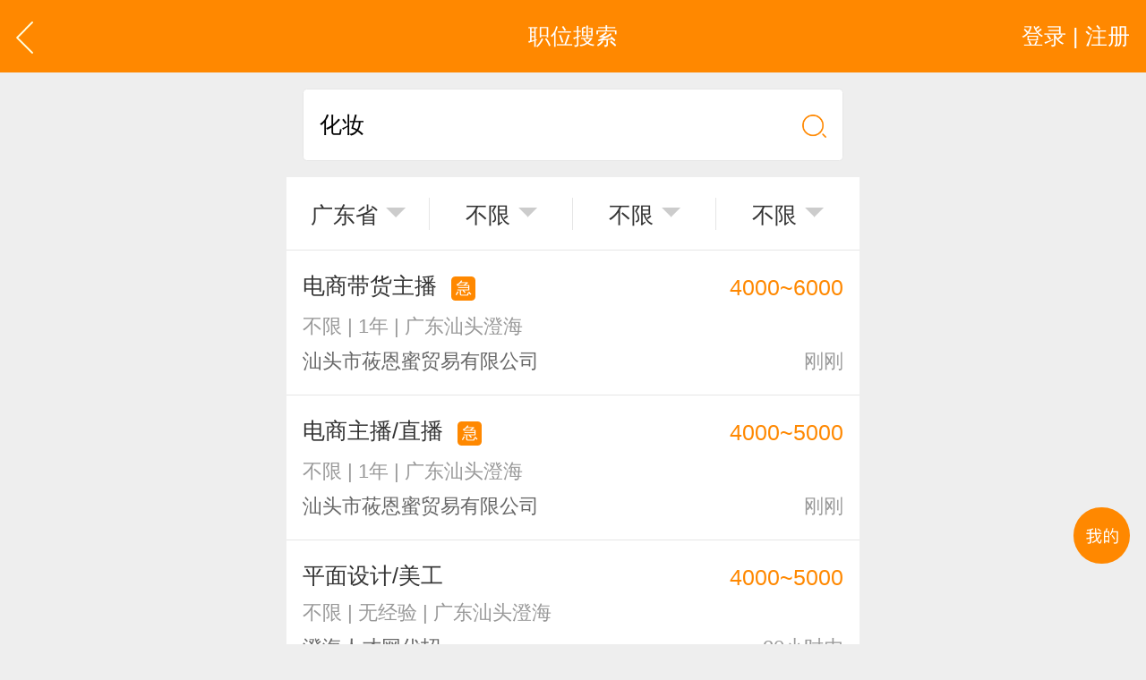

--- FILE ---
content_type: text/html; charset=utf-8
request_url: http://mrzp.m.job003.com/list/job.aspx?kw=1&keyword=%E5%8C%96%E5%A6%86&jcity1Hidden=100000
body_size: 22269
content:


<!DOCTYPE html>

<html xmlns="http://www.w3.org/1999/xhtml">
<head><meta http-equiv="Content-Type" content="text/html; charset=utf-8" /><meta content="width=device-width,minimum-scale=1.0,maximum-scale=1.0,user-scalable=no,minimal-ui" name="viewport" /><meta name="apple-mobile-web-app-capable" content="yes" /><meta name="apple-mobile-web-app-status-bar-style" content="black" /><meta content="telephone=no" name="format-detection" />
    <!-- UC默认竖屏 ，UC强制全屏 -->
    <meta name="full-screen" content="yes" /><meta name="browsermode" content="application" />
    <!-- QQ强制竖屏 QQ强制全屏 -->
    <meta name="x5-orientation" content="portrait" /><meta name="x5-fullscreen" content="true" /><meta name="x5-page-mode" content="app" /><title>
	美容化妆招聘信息_查询结果_美容招聘网(JOB003.COM)
</title>
    <meta name="keywords" content="美容化妆招聘信息，美容最新化妆招聘信息，美容招聘网（JOB003.COM）" />
    <meta name="description" content="美容化妆招聘信息，求职人员使用美容招聘网（JOB003.COM）查询结果，美容最新化妆招聘信息。" /> 

    <link rel="stylesheet" type="text/css" href="/css/golbal.css?1123" /><link rel="stylesheet" type="text/css" href="/css/mobile.css?3535" />
    <script type="text/javascript" src="/js/jquery-2.1.1.min.js?123"></script>

<!-- baidu 自动  -->
<script>
(function(){
    var bp = document.createElement('script');
    var curProtocol = window.location.protocol.split(':')[0];
    if (curProtocol === 'https') {
        bp.src = 'https://zz.bdstatic.com/linksubmit/push.js';
    }
    else {
        bp.src = 'http://push.zhanzhang.baidu.com/push.js';
    }
    var s = document.getElementsByTagName("script")[0];
    s.parentNode.insertBefore(bp, s);
})();
</script>
<!-- baidu 自动  -->

</head>
<body>
    <div id="loadings"><i></i>加载中</div>
    <a id="backtop" href="javascript:" data="body">
        <img src="/images/blankbg.gif" /></a>
    <a class="quick_menu post-func-close" href="javascript:">
        <img src="/images/blankbg.gif" /></a><div class="quick_pop styl1">
            <div class="maskbg"></div>
            <div class="list">
                <a href="/">
                    <img src="/images/quick_menu_1.png" />首页</a>
                <a href="/find/job.aspx">
                    <img src="/images/quick_menu_2.png" />找工作</a>
                <a href="/find/resume.aspx">
                    <img src="/images/quick_menu_3.png" />招人才</a>
                <a href="/search/job.aspx">
                    <img src="/images/quick_menu_4.png" />高级搜索</a>
                <a href="/nearjobs/job.aspx">
                    <img src="/images/quick_menu_5.png" />周边工作</a>
                <a href="/news/index.aspx">
                    <img src="/images/quick_menu_6.png" />职场资讯</a>
                <!-- 已登录显示-->
                
                
                <a href="/login/plogin.aspx" id="ctl00_NoLoginWarps">
                    <img src="/images/quick_menu_7.png" />登录 | 注册</a>

            </div>
        </div>


    
    <body>
        <div class="viewport">
            <div class="header">
                <a href="javascript:history.back();" class="goback plr20">
                    <img src="/images/arrow_left2.svg" class="h40" /></a>
                <a href="javascript:;" id="ctl00_ContentPlaceHolder1_Login_top_NoLoginWarp" class="user plr20 login ">登录 | 注册</a>
<!-- 已登录显示-->



                <div class="htxt">职位搜索</div>
            </div>

            <div class="p20">
                <div class="csearch sp3 bgfff">
                    <p class="relative">
                        <input type="text" class="clearinput" placeholder="请输入关键字" value="化妆" id="searchword">
                    </p>
                    <a href="javascript:;" class="plr20 gosearch">
                        <img src="/images/search_ico.png" class="w30"></a>
                </div>
            </div>

            <div class="bgfff list_tab sp4 center clearfix h90 bb1 fiter">
                <input type="hidden" id="wordHidden" value="化妆" />
                <input type="hidden" id="addressHidden" value="100000" />
                <input type="hidden" id="moneyHidden" value="0" />
                <input type="hidden" id="jyanHidden" value="0" />
                <input type="hidden" id="schoolHidden" value="0" />
                <p class="item">
                    <a href="javascript:;">
                        <em onclick="CitySelect(this)" id="address">广东省</em><i></i></a>
                </p>
                <p class="item"><a href="javascript:;" id="money" class="right_wind"><em>不限</em><i></i></a></p>
                <p class="item"><a href="javascript:;" id="jyan" class="right_wind"><em>不限</em><i></i></a></p>
                <p class="item"><a href="javascript:;" id="school" class="right_wind"><em>不限</em><i></i></a></p>
            </div>
            <!-- a href="/personal/diy/list.aspx" class="bl p20 line40 bb1 bgfff f24 c999 fw">VIP个性化简历，增强曝光、求职速度翻几翻 <i class="cf80">去开通</i></a -->
            <!--没有数据提示-->
            <div class="success bgfff hidden">
                <i>
                    <img src="/images/fail_ico.png" /></i>
                <p class="c999">没有找到相关的职位哦~</p>
            </div>

            <dl class="clearfix index_job_list bgfff ">

                

                

                
                        <dd>
                            <a href="/info/com_job.aspx?jid=2096004">
                                <div class="line28">电商带货主播 <i class='ji'>急</i></div>
                                <p class="f24 line24 c999 mt20">不限 | 1年 | 广东汕头澄海</p>
                                <p class="f24 line24 c666 mt20">汕头市莜恩蜜贸易有限公司</p>
                                <em class="m"><i class="cf80">4000~6000</i></em>
                                <span class="date">刚刚</span>
                            </a>
                        </dd>
                    
                        <dd>
                            <a href="/info/com_job.aspx?jid=2096311">
                                <div class="line28">电商主播/直播 <i class='ji'>急</i></div>
                                <p class="f24 line24 c999 mt20">不限 | 1年 | 广东汕头澄海</p>
                                <p class="f24 line24 c666 mt20">汕头市莜恩蜜贸易有限公司</p>
                                <em class="m"><i class="cf80">4000~5000</i></em>
                                <span class="date">刚刚</span>
                            </a>
                        </dd>
                    
                        <dd>
                            <a href="/info/com_job.aspx?jid=2101855">
                                <div class="line28">平面设计/美工 </div>
                                <p class="f24 line24 c999 mt20">不限 | 无经验 | 广东汕头澄海</p>
                                <p class="f24 line24 c666 mt20">澄海人才网代招</p>
                                <em class="m"><i class="cf80">4000~5000</i></em>
                                <span class="date">20小时内</span>
                            </a>
                        </dd>
                    
                        <dd>
                            <a href="/info/com_job.aspx?jid=1849276">
                                <div class="line28">微生物检测（化验员） </div>
                                <p class="f24 line24 c999 mt20">中专 | 3年 | 广东汕头澄海</p>
                                <p class="f24 line24 c666 mt20">广东凯利达科技有限公司</p>
                                <em class="m"><i class="cf80">4000~6000</i></em>
                                <span class="date">20小时内</span>
                            </a>
                        </dd>
                    
                        <dd>
                            <a href="/info/com_job.aspx?jid=1873254">
                                <div class="line28">儿童彩妆化妆品产品开发配方工程... </div>
                                <p class="f24 line24 c999 mt20">大专 | 5年 | 广东汕头澄海</p>
                                <p class="f24 line24 c666 mt20">广东凯利达科技有限公司</p>
                                <em class="m"><i class="cf80">7000~10000</i></em>
                                <span class="date">20小时内</span>
                            </a>
                        </dd>
                    
                        <dd>
                            <a href="/info/com_job.aspx?jid=2045490">
                                <div class="line28">机修电工 <i class='ji'>急</i></div>
                                <p class="f24 line24 c999 mt20">中专 | 5年 | 广东汕头澄海</p>
                                <p class="f24 line24 c666 mt20">广东凯利达科技有限公司</p>
                                <em class="m"><i class="cf80">5000~7000</i></em>
                                <span class="date">20小时内</span>
                            </a>
                        </dd>
                    
                        <dd>
                            <a href="/info/com_job.aspx?jid=2090022">
                                <div class="line28">包装工/普工 <i class='ji'>急</i></div>
                                <p class="f24 line24 c999 mt20">初中 | 无经验 | 广东汕头澄海</p>
                                <p class="f24 line24 c666 mt20">广东保格丽生物科技实业有限公司</p>
                                <em class="m"><i class="cf80">4000~5000</i></em>
                                <span class="date">20小时内</span>
                            </a>
                        </dd>
                    
                        <dd>
                            <a href="/info/com_job.aspx?jid=2090023">
                                <div class="line28">灌装工/普工/技工 <i class='ji'>急</i></div>
                                <p class="f24 line24 c999 mt20">初中 | 1年 | 广东汕头澄海</p>
                                <p class="f24 line24 c666 mt20">广东保格丽生物科技实业有限公司</p>
                                <em class="m"><i class="cf80">4000~6000</i></em>
                                <span class="date">20小时内</span>
                            </a>
                        </dd>
                    
                        <dd>
                            <a href="/info/com_job.aspx?jid=2106326">
                                <div class="line28">婚纱店化妆师 <i class='ji'>急</i></div>
                                <p class="f24 line24 c999 mt20">不限 | 2年 | 广东潮州</p>
                                <p class="f24 line24 c666 mt20">大视野摄影工作室</p>
                                <em class="m"><i class="cf80">5000~7000</i></em>
                                <span class="date">2天内</span>
                            </a>
                        </dd>
                    
                        <dd>
                            <a href="/info/com_job.aspx?jid=2106327">
                                <div class="line28">婚纱门店化妆学徒（底薪+提成+奖金... <i class='ji'>急</i></div>
                                <p class="f24 line24 c999 mt20">不限 | 无经验 | 广东潮州湘桥</p>
                                <p class="f24 line24 c666 mt20">大视野摄影工作室</p>
                                <em class="m"><i class="cf80">1700~3000</i></em>
                                <span class="date">2天内</span>
                            </a>
                        </dd>
                    
                        <dd>
                            <a href="/info/com_job.aspx?jid=2105200">
                                <div class="line28">彩塘，电商运营（提供住宿） <i class='ji'>急</i></div>
                                <p class="f24 line24 c999 mt20">不限 | 无经验 | 广东潮州</p>
                                <p class="f24 line24 c666 mt20">潮州市潮安区创美日用品有限公司</p>
                                <em class="m"><i class="cf80">4000~6000</i></em>
                                <span class="date">2天内</span>
                            </a>
                        </dd>
                    
                        <dd>
                            <a href="/info/com_job.aspx?jid=2101018">
                                <div class="line28">储备干部（经理/店长） <i class='ji'>急</i></div>
                                <p class="f24 line24 c999 mt20">不限 | 2年 | 广东汕头</p>
                                <p class="f24 line24 c666 mt20">汕头市浩云贸易有限公司</p>
                                <em class="m"><i class="cf80">4000~8000</i></em>
                                <span class="date">3个月内</span>
                            </a>
                        </dd>
                    
                        <dd>
                            <a href="/info/com_job.aspx?jid=1807506">
                                <div class="line28">化妆品推销员 <i class='ji'>急</i></div>
                                <p class="f24 line24 c999 mt20">不限 | 无经验 | 广东揭阳</p>
                                <p class="f24 line24 c666 mt20">琪雅集团</p>
                                <em class="m"><i class="cf80">面议</i></em>
                                <span class="date">3个月内</span>
                            </a>
                        </dd>
                    
                        <dd>
                            <a href="/info/com_job.aspx?jid=1807505">
                                <div class="line28">化妆品导购员 <i class='ji'>急</i></div>
                                <p class="f24 line24 c999 mt20">不限 | 无经验 | 广东揭阳</p>
                                <p class="f24 line24 c666 mt20">琪雅集团</p>
                                <em class="m"><i class="cf80">面议</i></em>
                                <span class="date">3个月内</span>
                            </a>
                        </dd>
                    
                        <dd>
                            <a href="/info/com_job.aspx?jid=1807504">
                                <div class="line28">化妆品业营员 <i class='ji'>急</i></div>
                                <p class="f24 line24 c999 mt20">不限 | 无经验 | 广东揭阳</p>
                                <p class="f24 line24 c666 mt20">琪雅集团</p>
                                <em class="m"><i class="cf80">面议</i></em>
                                <span class="date">3个月内</span>
                            </a>
                        </dd>
                    
            </dl>


            <div class="selectpage clearfix"><span><a href="javascript:;" class="disable">上一页</a></span><span class="psonNum" id="pagerShow"><b><em >1/3</em><i></i><select id="pagerSelectChang" value-total="3"><option value='/list/job.aspx?s=1&keyword=化妆&jcity1Hidden=100000&page=1'>1</option><option value='/list/job.aspx?s=1&keyword=化妆&jcity1Hidden=100000&page=2'>2</option><option value='/list/job.aspx?s=1&keyword=化妆&jcity1Hidden=100000&page=3'>3</option></select></b></span><span><a href='/list/job.aspx?s=1&keyword=化妆&jcity1Hidden=100000&page=2'>下一页</a></span></div> 
<script>
    $("#pagerSelectChang").change(function () {
        var m = $(this).find("option:selected").html();
        var total = $(this).attr("value-total");
        var l = m + "/" + total;
        $("#pagerShow em").html(l);
        window.location.href = $(this).val();
    });
</script>
            <!--弹出登录注册-->

             <div id="ctl00_ContentPlaceHolder1_find_job1_findjob" class="tabarea">
    <div class="tab_com sp4 tabmenu bgfff mt20 clearfix"><a href="javascript:;" class="active">热门职位</a><a href="javascript:;">热门行业</a><a href="javascript:;">区县镇街道</a><a href="javascript:;">工业区招聘</a></div>
    <div>
      <div class="tabtxt" style="display: block;">
        <div class="clearfix tag_type plr10 pt10 pb30 bgfff list666 f24">
        	<div class="clearfix h635 overhide">
             
            
          <p><a href="/hot-wenyuan.html"><em>文员</em></a></p>
                
          <p><a href="/hot-gendan.html"><em>跟单</em></a></p>
                
          <p><a href="/hot-yewu.html"><em>业务</em></a></p>
                
          <p><a href="/hot-xiaoshou.html"><em>销售</em></a></p>
                
          <p><a href="/hot-shichang.html"><em>市场</em></a></p>
                
          <p><a href="/hot-zhuli.html"><em>助理</em></a></p>
                
          <p><a href="/hot-kuaiji.html"><em>会计</em></a></p>
                
          <p><a href="/hot-chuna.html"><em>出纳</em></a></p>
                
          <p><a href="/hot-caiwu.html"><em>财务</em></a></p>
                
          <p><a href="/hot-kefu.html"><em>客服</em></a></p>
                
          <p><a href="/hot-xingzheng.html"><em>行政</em></a></p>
                
          <p><a href="/hot-renshi.html"><em>人事</em></a></p>
                
          <p><a href="/hot-jingli.html"><em>经理</em></a></p>
                
          <p><a href="/hot-zhuguan.html"><em>主管</em></a></p>
                
          <p><a href="/hot-caigou.html"><em>采购</em></a></p>
                
          <p><a href="/hot-sheji.html"><em>设计</em></a></p>
                
          <p><a href="/hot-jishu.html"><em>技术</em></a></p>
                
          <p><a href="/hot-siji.html"><em>司机</em></a></p>
                
          <p><a href="/hot-baoan.html"><em>保安</em></a></p>
                
          <p><a href="/hot-waimao.html"><em>外贸</em></a></p>
                
          <p><a href="/hot-fanyi.html"><em>翻译</em></a></p>
                
          <p><a href="/hot-guanggao.html"><em>广告</em></a></p>
                
          <p><a href="/hot-yingye.html"><em>营业</em></a></p>
                
          <p><a href="/hot-shouyin.html"><em>收银</em></a></p>
                
          <p><a href="/hot-fuwuyuan.html"><em>服务员</em></a></p>
                
          <p><a href="/hot-jisuanji.html"><em>计算机</em></a></p>
                
          <p><a href="/hot-jiaoshi.html"><em>教师</em></a></p>
                
          <p><a href="/hot-zongjian.html"><em>总监</em></a></p>
                
          <p><a href="/hot-shouhou.html"><em>售后</em></a></p>
                
          <p><a href="/hot-mishu.html"><em>秘书</em></a></p>
                
          <p><a href="/hot-baoxian.html"><em>保险</em></a></p>
                
          <p><a href="/hot-moju.html"><em>模具</em></a></p>
                
          <p><a href="/hot-ruanjian.html"><em>软件</em></a></p>
                
          <p><a href="/hot-guanli.html"><em>管理</em></a></p>
                
          <p><a href="/hot-guwen.html"><em>顾问</em></a></p>
                
          <p><a href="/hot-cuxiao.html"><em>促销</em></a></p>
                
          <p><a href="/hot-wangye.html"><em>网页</em></a></p>
                
          <p><a href="/hot-chengxu.html"><em>程序</em></a></p>
                
          <p><a href="/hot-tuozhan.html"><em>拓展</em></a></p>
                
          <p><a href="/hot-diangong.html"><em>电工</em></a></p>
                
          <p><a href="/hot-waimaoyewuyuan.html"><em>外贸业务员</em></a></p>
                
          <p><a href="/hot-yewuyuan.html"><em>业务员</em></a></p>
                
          <p><a href="/hot-shejishi.html"><em>设计师</em></a></p>
                
          <p><a href="/hot-jishuyuan.html"><em>技术员</em></a></p>
                
          <p><a href="/hot-yingyeyuan.html"><em>营业员</em></a></p>
                
          <p><a href="/hot-shujiagong.html"><em>暑假工</em></a></p>
                
          <p><a href="/hot-shiyedanwei.html"><em>事业单位</em></a></p>
                
          <p><a href="/hot-pugong.html"><em>普工</em></a></p>
                
          <p><a href="/hot-jianzhi.html"><em>兼职</em></a></p>
                
          <p><a href="/hot-kuaidi.html"><em>快递</em></a></p>
                
          <p><a href="/hot-taobaomeigong.html"><em>淘宝美工</em></a></p>
                
          <p><a href="/hot-taobaoyunying.html"><em>淘宝运营</em></a></p>
                
          <p><a href="/hot-taobaokefu.html"><em>淘宝客服</em></a></p>
                
          <p><a href="/hot-wangdian.html"><em>网店</em></a></p>
                
          <p><a href="/hot-linshigong.html"><em>临时工</em></a></p>
                
          <p><a href="/hot-bzg.html"><em>包装工</em></a></p>
                
          <p><a href="/hot-cygzp.html"><em>冲压工</em></a></p>
                
          <p><a href="/hot-kdfjy.html"><em>快递分拣员</em></a></p>
                
          <p><a href="/hot-zpgzp.html"><em>装配工</em></a></p>
                
          <p><a href="/hot-zfgzp.html"><em>煮饭工</em></a></p>
                
          <p><a href="/hot-ptgr.html"><em>普通工人</em></a></p>
                
          <p><a href="/hot-qjgzp.html"><em>清洁工</em></a></p>
                
          <p><a href="/hot-bjyzp.html"><em>保洁员</em></a></p>
                
          <p><a href="/hot-frgzp.html"><em>缝纫工</em></a></p>
                
          <p><a href="/hot-syyzp.html"><em>收银员</em></a></p>
                
          <p><a href="/hot-kdyzp.html"><em>快递员</em></a></p>
                
          <p><a href="/hot-scyzp.html"><em>送餐员</em></a></p>
                
          <p><a href="/hot-xwgzp.html"><em>洗碗工</em></a></p>
                
          <p><a href="/hot-bygzp.html"><em>搬运工</em></a></p>
                
          <p><a href="/hot-cszp.html"><em>厨师</em></a></p>
                
          <p><a href="/hot-cxyzp.html"><em>促销员</em></a></p>
                
          <p><a href="/hot-dgyzp.html"><em>导购员</em></a></p>
                
          <p><a href="/hot-czg001.html"><em>操作工</em></a></p>
                
          <p><a href="/hot-bg002.html"><em>晒版工</em></a></p>
                
          <p><a href="/hot-qg003.html"><em>钳工</em></a></p>
                
          <p><a href="/hot-cq004.html"><em>叉车工</em></a></p>
                
          <p><a href="/hot-xlg005.html"><em>修理工</em></a></p>
                
          <p><a href="/hot-bjg006.html"><em>钣金工</em></a></p>
                
          <p><a href="/hot-xtg007.html"><em>学徒工</em></a></p>
                
          <p><a href="/hot-cwg008.html"><em>车位工</em></a></p>
                
          <p><a href="/hot-wtg009.html"><em>熨烫工</em></a></p>
                
          <p><a href="/hot-jcg010.html"><em>裁剪工</em></a></p>
                
          <p><a href="/hot-lg011.html"><em>锣工</em></a></p>
                
          <p><a href="/hot-zxg012.html"><em>装修工</em></a></p>
                
          <p><a href="/hot-mhg013.html"><em>铆焊工</em></a></p>
                
          <p><a href="/hot-cyg014.html"><em>车衣工</em></a></p>
                
          <p><a href="/hot-psg015.html"><em>喷洒工</em></a></p>
                
          <p><a href="/hot-tg016.html"><em>镗工</em></a></p>
                
          <p><a href="/hot-pgg017.html"><em>抛光工</em></a></p>
                
          <p><a href="/hot-ktg018.html"><em>空调工</em></a></p>
                
          <p><a href="/hot-dtg019.html"><em>电梯工</em></a></p>
                
          <p><a href="/hot-sg020.html"><em>水工</em></a></p>
                
          <p><a href="/hot-jxg021.html"><em>机修工</em></a></p>
                
          <p><a href="/hot-skcc022.html"><em>数控车床</em></a></p>
                
          <p><a href="/hot-mg023.html"><em>磨工</em></a></p>
                
          <p><a href="/hot-xg024.html"><em>铣工</em></a></p>
                
          <p><a href="/hot-lb025.html"><em>领班</em></a></p>
                
          <p><a href="/hot-zg026.html"><em>钻工</em></a></p>
                
          <p><a href="/hot-mg027.html"><em>铆工</em></a></p>
                
          <p><a href="/hot-gr028.html"><em>工人</em></a></p>
                
          <p><a href="/hot-ysjg029.html"><em>印刷技工</em></a></p>
                
          <p><a href="/hot-cg030.html"><em>车工</em></a></p>
                
          <p><a href="/hot-mg031.html"><em>木工</em></a></p>
                
          <p><a href="/hot-cc032.html"><em>冲床</em></a></p>
                
          <p><a href="/hot-mcg033.html"><em>磨床工</em></a></p>
                
          <p><a href="/hot-gdg034.html"><em>管道工</em></a></p>
                
          <p><a href="/hot-yhh035.html"><em>氩弧焊</em></a></p>
                
          <p><a href="/hot-dhg036.html"><em>电焊工</em></a></p>
                
          <p><a href="/hot-scg037.html"><em>生产工</em></a></p>
                
          <p><a href="/hot-ybg038.html"><em>样板工</em></a></p>
                
          <p><a href="/hot-syg039.html"><em>丝印工</em></a></p>
                
          <p><a href="/hot-yqg040.html"><em>油漆工</em></a></p>
                
          <p><a href="/hot-pqg041.html"><em>喷漆工</em></a></p>
                
          <p><a href="/hot-glg042.html"><em>锅炉工</em></a></p>
                
          <p><a href="/hot-zlg043.html"><em>制冷工</em></a></p>
                
          <p><a href="/hot-jdwx044.html"><em>机电维修工</em></a></p>
                
          <p><a href="/hot-dqwx045.html"><em>电器维修工</em></a></p>
                
          <p><a href="/hot-ys047.html"><em>月嫂</em></a></p>
                
          <p><a href="/hot-crs048.html"><em>催乳师</em></a></p>
                
          <p><a href="/hot-yes049.html"><em>育儿嫂</em></a></p>
                
          <p><a href="/hot-bm050.html"><em>保姆</em></a></p>
                
          <p><a href="/hot-zdg051.html"><em>钟点工</em></a></p>
                
          <p><a href="/hot-xsg052.html"><em>小时工</em></a></p>
                
          <p><a href="/hot-jz053.html"><em>家政</em></a></p>
                
          <p><a href="/hot-zjy054.html"><em>质检员</em></a></p>
                
          <p><a href="/hot-jyy055.html"><em>检验员</em></a></p>
                
          <p><a href="/hot-jzgr056.html"><em>建筑工人</em></a></p>
                
          <p><a href="/hot-qc057.html"><em>QC</em></a></p>
                
          <p><a href="/hot-zj057.html"><em>质检</em></a></p>
                
          <p><a href="/hot-cg058.html"><em>仓管</em></a></p>
                
          <p><a href="/hot-cgy059.html"><em>仓管员</em></a></p>
                
          <p><a href="/hot-ckgl060.html"><em>仓库管理员</em></a></p>
                
          <p><a href="/hot-xqg061.html"><em>线切割</em></a></p>
                
          <p><a href="/hot-zzg062.html"><em>铸造工</em></a></p>
                
          <p><a href="/hot-shy063.html"><em>跟车送货员</em></a></p>
                
          <p><a href="/hot-zz064.html"><em>组长</em></a></p>
                
          <p><a href="/hot-hhj065.html"><em>火花机师傅</em></a></p>
                
          <p><a href="/hot-dhh066.html"><em>电火花师傅</em></a></p>
                
          <p><a href="/hot-qg067.html"><em>漆工</em></a></p>
                
          <p><a href="/hot-shy068.html"><em>收货员</em></a></p>
                
          <p><a href="/hot-lhy069.html"><em>理货员</em></a></p>
                
          <p><a href="/hot-fsy070.html"><em>防损员</em></a></p>
                
          <p><a href="/hot-mjg071.html"><em>模具工</em></a></p>
                
          <p><a href="/hot-zsg072.html"><em>注塑工</em></a></p>
                
          <p><a href="/hot-sf01.html"><em>顺丰快递</em></a></p>
                
          <p><a href="/hot-yd02.html"><em>韵达快递</em></a></p>
                
          <p><a href="/hot-yt03.html"><em>圆通快递</em></a></p>
                
          <p><a href="/hot-zt04.html"><em>中通快递</em></a></p>
                
          <p><a href="/hot-st05.html"><em>申通快递</em></a></p>
                
          <p><a href="/hot-bs06.html"><em>百世快递</em></a></p>
                
          <p><a href="/hot-yz07.html"><em>邮政快递</em></a></p>
                
          <p><a href="/hot-ems08.html"><em>EMS快递</em></a></p>
                
          <p><a href="/hot-jd09.html"><em>京东快递</em></a></p>
                
          <p><a href="/hot-db10.html"><em>德邦物流</em></a></p>
                
          <p><a href="/hot-tt11.html"><em>天天快递</em></a></p>
                
          <p><a href="/hot-se12.html"><em>速尔快递</em></a></p>
                
          <p><a href="/hot-ys13.html"><em>优速快递</em></a></p>
                
          <p><a href="/hot-jt101.html"><em>集团</em></a></p>
                
          <p><a href="/hot-jt102.html"><em>集团公司</em></a></p>
                
          <p><a href="/hot-ss103.html"><em>上市公司</em></a></p>
                
          <p><a href="/hot-lt104.html"><em>猎头</em></a></p>
                
          <p><a href="/hot-gq105.html"><em>国企</em></a></p>
                
          <p><a href="/hot-yq106.html"><em>央企</em></a></p>
                
          <p><a href="/hot-yj107.html"><em>应届毕业生</em></a></p>
                
          <p><a href="/hot-gx108.html"><em>高校</em></a></p>
                
          <p><a href="/hot-gd109.html"><em>高端人才</em></a></p>
                
          <p><a href="/hot-rs110.html"><em>人事专员</em></a></p>
                
          <p><a href="/hot-xz111.html"><em>行政专员</em></a></p>
                
          <p><a href="/hot-rs112.html"><em>人事文员</em></a></p>
                
          <p><a href="/hot-rs113.html"><em>人事经理</em></a></p>
                
          <p><a href="/hot-rs114.html"><em>人事主管</em></a></p>
                
          <p><a href="/hot-xz115.html"><em>行政文员</em></a></p>
                
          <p><a href="/hot-rl116.html"><em>人力资源总监</em></a></p>
                
          <p><a href="/hot-xz117.html"><em>行政经理</em></a></p>
                
          <p><a href="/hot-zp118.html"><em>招聘专员</em></a></p>
                
          <p><a href="/hot-zp119.html"><em>招聘主管</em></a></p>
                
          <p><a href="/hot-zz120.html"><em>总经理助理</em></a></p>
                
          <p><a href="/hot-dz121.html"><em>董事长助理</em></a></p>
                
          <p><a href="/hot-zc122.html"><em>总裁助理</em></a></p>
                
          <p><a href="/hot-xz123.html"><em>行政助理</em></a></p>
                
          <p><a href="/hot-rs124.html"><em>人事助理</em></a></p>
                
          <p><a href="/hot-cw125.html"><em>财务总监</em></a></p>
                
          <p><a href="/hot-cw126.html"><em>财务经理</em></a></p>
                
          <p><a href="/hot-cw127.html"><em>财务主管</em></a></p>
                
          <p><a href="/hot-cw128.html"><em>财务会计</em></a></p>
                
          <p><a href="/hot-cn129.html"><em>出纳员</em></a></p>
                
          <p><a href="/hot-jx130.html"><em>绩效考核主管</em></a></p>
                
          <p><a href="/hot-xz131.html"><em>薪资福利主管</em></a></p>
                
          <p><a href="/hot-rl132.html"><em>人力资源助理</em></a></p>
                
          <p><a href="/hot-sj133.html"><em>审计主管</em></a></p>
                
          <p><a href="/hot-sj134.html"><em>审计员</em></a></p>
                
          <p><a href="/hot-xm135.html"><em>项目经理</em></a></p>
                
          <p><a href="/hot-fw136.html"><em>法务</em></a></p>
                
          <p><a href="/hot-zj137.html"><em>总经理</em></a></p>
                
          <p><a href="/hot-zc138.html"><em>总裁</em></a></p>
                
          <p><a href="/hot-fz139.html"><em>副总经理</em></a></p>
                
          <p><a href="/hot-rl140.html"><em>人力资源总监</em></a></p>
                
          <p><a href="/hot-cw141.html"><em>财务总监</em></a></p>
                
          <p><a href="/hot-sc142.html"><em>市场总监</em></a></p>
                
          <p><a href="/hot-xs143.html"><em>销售总监</em></a></p>
                
          <p><a href="/hot-sc144.html"><em>生产总监</em></a></p>
                
          <p><a href="/hot-cp145.html"><em>产品总监</em></a></p>
                
          <p><a href="/hot-cp146.html"><em>产品经理</em></a></p>
                
          <p><a href="/hot-js147.html"><em>技术总监</em></a></p>
                
          <p><a href="/hot-js148.html"><em>技术经理</em></a></p>
                
          <p><a href="/hot-js149.html"><em>技术主管</em></a></p>
                
          <p><a href="/hot-xs150.html"><em>销售部经理</em></a></p>
                
          <p><a href="/hot-xs151.html"><em>销售助理</em></a></p>
                
          <p><a href="/hot-dq152.html"><em>大区经理</em></a></p>
                
          <p><a href="/hot-bs153.html"><em>办事处经理</em></a></p>
                
          <p><a href="/hot-qd154.html"><em>渠道经理</em></a></p>
                
          <p><a href="/hot-xs155.html"><em>销售代表</em></a></p>
                
          <p><a href="/hot-sc156.html"><em>市场部经理</em></a></p>
                
          <p><a href="/hot-yz157.html"><em>园长</em></a></p>
                
          <p><a href="/hot-xz158.html"><em>校长</em></a></p>
                
          <p><a href="/hot-xz159.html"><em>副校长</em></a></p>
                
          <p><a href="/hot-bz160.html"><em>班主任</em></a></p>
                
          <p><a href="/hot-fd161.html"><em>辅导员</em></a></p>
                
          <p><a href="/hot-hs162.html"><em>护士</em></a></p>
                
          <p><a href="/hot-hl163.html"><em>护理</em></a></p>
                
          <p><a href="/hot-ys164.html"><em>医生</em></a></p>
                
          <p><a href="/hot-ys165.html"><em>医师</em></a></p>
                
          <p><a href="/hot-yz166.html"><em>院长</em></a></p>
                
          <p><a href="/hot-yz167.html"><em>养老院院长</em></a></p>
                
          <p><a href="/hot-yz168.html"><em>医院院长</em></a></p>
                
          <p><a href="/hot-yz169.html"><em>高校院长</em></a></p>
                
          <p><a href="/hot-js170.html"><em>日语教师</em></a></p>
                
          <p><a href="/hot-js171.html"><em>语文教师</em></a></p>
                
          <p><a href="/hot-js172.html"><em>数学教师</em></a></p>
                
          <p><a href="/hot-js173.html"><em>物理教师</em></a></p>
                
          <p><a href="/hot-js174.html"><em>化学教师</em></a></p>
                
          <p><a href="/hot-js175.html"><em>生物教师</em></a></p>
                
          <p><a href="/hot-js176.html"><em>助教</em></a></p>
                
          <p><a href="/hot-js177.html"><em>高中教师</em></a></p>
                
          <p><a href="/hot-js178.html"><em>初中教师</em></a></p>
                
          <p><a href="/hot-js179.html"><em>小学教师</em></a></p>
                
          <p><a href="/hot-js180.html"><em>幼教</em></a></p>
                
          <p><a href="/hot-js181.html"><em>英语教师</em></a></p>
                
          <p><a href="/hot-js182.html"><em>音乐教师</em></a></p>
                
          <p><a href="/hot-js183.html"><em>美术教师</em></a></p>
                
          <p><a href="/hot-js184.html"><em>体育教师</em></a></p>
                
          <p><a href="/hot-cz185.html"><em>厂长</em></a></p>
                
          <p><a href="/hot-cz186.html"><em>副厂长</em></a></p>
                
          <p><a href="/hot-sc187.html"><em>生产主管</em></a></p>
                
          <p><a href="/hot-zz188.html"><em>制造部经理</em></a></p>
                
          <p><a href="/hot-cj189.html"><em>车间主管</em></a></p>
                
          <p><a href="/hot-sc190.html"><em>生产调度</em></a></p>
                
          <p><a href="/hot-jk191.html"><em>质量控制主管</em></a></p>
                
          <p><a href="/hot-wl191.html"><em>物流经理</em></a></p>
                
          <p><a href="/hot-wl193.html"><em>物流主管</em></a></p>
                
          <p><a href="/hot-cg194.html"><em>采购经理</em></a></p>
                
          <p><a href="/hot-cg195.html"><em>采购主管</em></a></p>
                
          <p><a href="/hot-cg196.html"><em>采购专员</em></a></p>
                
          <p><a href="/hot-wm197.html"><em>外贸跟单</em></a></p>
                
          <p><a href="/hot-wm198.html"><em>外贸专员</em></a></p>
                
          <p><a href="/hot-js199.html"><em>技术主管</em></a></p>
                
          <p><a href="/hot-yf200.html"><em>研发主管</em></a></p>
                
          <p><a href="/hot-cp201.html"><em>产品开发工程师</em></a></p>
                
          <p><a href="/hot-jl202.html"><em>质量工程师</em></a></p>
                
          <p><a href="/hot-aq203.html"><em>安全工程师</em></a></p>
                
          <p><a href="/hot-it204.html"><em>计算机管理员</em></a></p>
                
          <p><a href="/hot-it205.html"><em>前端开发工程师</em></a></p>
                
          <p><a href="/hot-rj206.html"><em>软件工程师</em></a></p>
                
          <p><a href="/hot-zl207.html"><em>助理工程师</em></a></p>
                
          <p><a href="/hot-dz208.html"><em>电子工程师</em></a></p>
                
          <p><a href="/hot-cp209.html"><em>产品运营</em></a></p>
                
          <p><a href="/hot-yy210.html"><em>运营总监</em></a></p>
                
          <p><a href="/hot-yy211.html"><em>运营经理</em></a></p>
                
          <p><a href="/hot-yy212.html"><em>运营专员</em></a></p>
                
          <p><a href="/hot-yy213.html"><em>运营助理</em></a></p>
                
          <p><a href="/hot-dh214.html"><em>带货主播</em></a></p>
                
          <p><a href="/hot-sp215.html"><em>收派员</em></a></p>
                
          <p><a href="/hot-sj216.html"><em>视觉设计师</em></a></p>
                
          <p><a href="/hot-sj217.html"><em>平面设计</em></a></p>
                
          <p><a href="/hot-sj218.html"><em>服装设计师</em></a></p>
                
          <p><a href="/hot-sj219.html"><em>创意设计</em></a></p>
                
          <p><a href="/hot-sj220.html"><em>室内设计</em></a></p>
                
          <p><a href="/hot-sj221.html"><em>珠宝首饰设计</em></a></p>
                
          <p><a href="/hot-sj222.html"><em>景观设计</em></a></p>
                
          <p><a href="/hot-gg223.html"><em>广告设计</em></a></p>
                
          <p><a href="/hot-baxiaoshi.html"><em>八小时工作</em></a></p>
                
          <p><a href="/hot-8xiaoshi.html"><em>8小时</em></a></p>
                
          <p><a href="/hot-fujin.html"><em>附近</em></a></p>
                
          <p><a href="/hot-fjzgz.html"><em>附近找工作</em></a></p>
                
          <p><a href="/hot-zgqs.html"><em>招工启事</em></a></p>
                
          <p><a href="/hot-bendi.html"><em>本地</em></a></p>
                
          <p><a href="/hot-zgzbcz.html"><em>找工作包吃住</em></a></p>
                
          <p><a href="/hot-jzjp.html"><em>急招急聘</em></a></p>
                
          <p><a href="/hot-cbbzp.html"><em>长白班</em></a></p>
                
          <p><a href="/hot-gzrj.html"><em>工资日结</em></a></p>
                
          <p><a href="/hot-bcbz.html"><em>包吃包住</em></a></p>
                
          <p><a href="/hot-50suizp.html"><em>50岁左右</em></a></p>
                
          <p><a href="/hot-newszp.html"><em>最新</em></a></p>
                
          <p><a href="/hot-jinqi.html"><em>近期</em></a></p>
                
          <p><a href="/hot-jinri.html"><em>今日</em></a></p>
                
          <p><a href="/hot-jintian.html"><em>今天</em></a></p>
                
          <p><a href="/hot-nali.html"><em>哪里</em></a></p>
                
          <p><a href="/hot-fujinjtzp.html"><em>附近今天</em></a></p>
                
          <p><a href="/hot-rijie.html"><em>日结</em></a></p>
                
          <p><a href="/hot-ytyj.html"><em>一天一结</em></a></p>
                
          <p><a href="/hot-cybzg.html"><em>茶叶包装工</em></a></p>
                
          <p><a href="/hot-zmsx.html"><em>双休</em></a></p>
                
          <p><a href="/hot-fenjian.html"><em>快递分拣日结</em></a></p>
                
          <p><a href="/hot-zfay.html"><em>煮饭阿姨</em></a></p>
                
          <p><a href="/hot-jiajy.html"><em>家教园</em></a></p>
                
          <p><a href="/hot-rlzy.html"><em>人力资源</em></a></p>
                
          <p><a href="/hot-wxyj.html"><em>五险一金</em></a></p>
                
          <p><a href="/hot-zzzp.html"><em>最近</em></a></p>
                
          <p><a href="/hot-2020zp.html"><em>2020</em></a></p>
                
          <p><a href="/hot-tongcheng.html"><em>同城找工作</em></a></p>
                
          <p><a href="/hot-jtzg.html"><em>今天招工</em></a></p>
                
          <p><a href="/hot-zjzpw.html"><em>最近</em></a></p>
                
          <p><a href="/hot-zgdxg.html"><em>工地招小工</em></a></p>
                
          <p><a href="/hot-zxzj.html"><em>最新最急</em></a></p>
                
          <p><a href="/hot-30yuan.html"><em>30元一小时</em></a></p>
                
          <p><a href="/hot-300yuan.html"><em>300元一天</em></a></p>
                
          <p><a href="/hot-200yuan.html"><em>200元一天</em></a></p>
                
          <p><a href="/hot-zpwzx.html"><em>招聘网最新</em></a></p>
                
          <p><a href="/hot-zpxxzx.html"><em>招聘信息最新</em></a></p>
                
          <p><a href="/hot-nlzg.html"><em>哪里招工</em></a></p>
                
          <p><a href="/hot-zzlsg.html"><em>直招临时工</em></a></p>
                
          <p><a href="/hot-nlzlsg.html"><em>哪里招临时工</em></a></p>
                
          <p><a href="/hot-bosszp.html"><em>直聘</em></a></p>
                
          <p><a href="/hot-lgzp.html"><em>零工</em></a></p>
                
          <p><a href="/hot-pg6000.html"><em>普工6000以上工资</em></a></p>
                
          <p><a href="/hot-pg7000.html"><em>普工月薪7000工资</em></a></p>
                
          <p><a href="/hot-pg5000.html"><em>普工5000以上</em></a></p>
                
          <p><a href="/hot-pgzxzp.html"><em>普工最新</em></a></p>
                
          <p><a href="/hot-zgpgzp.html"><em>招工普工</em></a></p>
                
          <p><a href="/hot-zxzg.html"><em>最新招工</em></a></p>
                
          <p><a href="/hot-fjzg.html"><em>附近招工</em></a></p>
                
          <p><a href="/hot-gczz.html"><em>工厂直招</em></a></p>
                
          <p><a href="/hot-lg300.html"><em>零工一天结一天工资300</em></a></p>
                
          <p><a href="/hot-cbb8xs.html"><em>长白班八小时双休</em></a></p>
                
          <p><a href="/hot-jzrjg.html"><em>急招日结工资的临时工</em></a></p>
                
          <p><a href="/hot-jzfqg.html"><em>急招夫妻工</em></a></p>
                
          <p><a href="/hot-4xsgz.html"><em>4个小时工作</em></a></p>
                
          <p><a href="/hot-rhwszr.html"><em>如何网上找人</em></a></p>
                
          <p><a href="/hot-zmcws.html"><em>怎么从网上</em></a></p>
                
          <p><a href="/hot-zmzws.html"><em>怎么在网上工人</em></a></p>
                
          <p><a href="/hot-rhwsfb.html"><em>如何网上发布</em></a></p>
                
          <p><a href="/hot-bxsdgz.html"><em>八小时双休的工作</em></a></p>
                
          	</div>
            <a href="javascript:;" class="open_more"><i>展开</i>更多</a>
        </div>
      </div>
      <div class="tabtxt">
        <div class="clearfix tag_type plr10 pt10 pb30 bgfff list666 f24">
        	<div class="clearfix h635 overhide">

<p><a href="http://dlzp.m.job003.com " target="_blank" title="电力招聘网">电力</a></p>
<p><a href="http://dqrc.m.job003.com " target="_blank" title="电气招聘网">电气</a></p>  
<p><a href="http://jzzp.m.job003.com " target="_blank" title="建筑招聘网">建筑</a></p>
<p><a href="http://jdzp.m.job003.com " target="_blank" title="酒店招聘网">酒店</a></p>
<p><a href="http://wlzp.m.job003.com " target="_blank" title="物流招聘网">物流</a></p>
<p><a href="http://qczp.m.job003.com " target="_blank" title="汽车招聘网">汽车</a></p>
<p><a href="http://bxzp.m.job003.com " target="_blank" title="保险招聘网">保险</a></p>
<p><a href="http://wsyl.m.job003.com " target="_blank" title="中国医疗人才网">医疗</a></p> 
<p><a href="http://jxzp.m.job003.com " target="_blank" title="机械招聘网">机械</a></p>
<p><a href="http://spzp.m.job003.com " target="_blank" title="食品招聘网">食品</a></p>
<p><a href="http://yszp.m.job003.com " target="_blank" title="印刷招聘网">印刷</a></p>
<p><a href="http://fzrc.m.job003.com " target="_blank" title="服装招聘网">服装</a></p>
<p><a href="http://gc.m.job003.com " target="_blank" title="工厂招聘网">工厂</a></p> 
<p><a href="http://cy.m.job003.com " target="_blank" title="船员招聘网">船员</a></p>
<p><a href="http://hy.m.job003.com " target="_blank" title="海员招聘网">海员</a></p>
<p><a href="http://mrzp.m.job003.com " target="_blank" title="美容招聘网">美容</a></p> 
<p><a href="http://wmzp.m.job003.com " target="_blank" title="外贸招聘网">外贸</a></p> 
<p><a href="http://jszp.m.job003.com " target="_blank" title="教师招聘网">教师</a></p>
<p><a href="http://wjrc.m.job003.com " target="_blank" title="玩具招聘网">玩具</a></p>
<p><a href="http://fzzp.m.job003.com " target="_blank" title="纺织招聘网">纺织</a></p>
<p><a href="http://wjzpw.m.job003.com " target="_blank" title="五金招聘网">五金</a></p>
<p><a href="http://wyzp.m.job003.com " target="_blank" title="卫浴招聘网">卫浴</a></p>
<p><a href="http://tczp.m.job003.com " target="_blank" title="陶瓷招聘网">陶瓷</a></p>
<p><a href="http://hgzp.m.job003.com " target="_blank" title="化工招聘网">化工</a></p>
<p><a href="http://bzzp.m.job003.com " target="_blank" title="包装招聘网">包装</a></p>
<p><a href="http://dqzp.m.job003.com " target="_blank" title="电器招聘网">电器</a></p>
<p><a href="http://wjzp.m.job003.com " target="_blank" title="文具招聘网">文具</a></p>
<p><a href="http://jjzp.m.job003.com " target="_blank" title="家具招聘网">家具</a></p>
<p><a href="http://slzp.m.job003.com " target="_blank" title="塑料招聘网">塑料</a></p>
<p><a href="http://sjrc.m.job003.com " target="_blank" title="塑胶招聘网">塑胶</a></p>
<p><a href="http://pgzp.m.job003.com " target="_blank" title="皮革招聘网">皮革</a></p>
<p><a href="http://yqzp.m.job003.com " target="_blank" title="仪器招聘网">仪器</a></p>
<p><a href="http://dszp.m.job003.com " target="_blank" title="灯饰招聘网">灯饰</a></p>
<p><a href="http://mjzp.m.job003.com " target="_blank" title="模具招聘网">模具</a></p>
<p><a href="http://zyzp.m.job003.com " target="_blank" title="纸业招聘网">纸业</a></p>
<p><a href="http://hzp.m.job003.com " target="_blank" title="化妆品招聘网">化妆品</a></p>
<p><a href="http://gyp.m.job003.com " target="_blank" title="工艺品招聘网">工艺品</a></p>
<p><a href="http://bxg.m.job003.com " target="_blank" title="不锈钢招聘网">不锈钢</a></p>
<p><a href="http://sjs.m.job003.com " target="_blank" title="设计师招聘网">设计师</a></p> 
<p><a href="http://itrj.m.job003.com " target="_blank" title="IT软件招聘网">IT软件</a></p> 
<p><a href="http://fdc.m.job003.com " target="_blank" title="房地产招聘网">房地产</a></p> 
<p><a href="http://dzc.m.job003.com " target="_blank" title="电子厂招聘网">电子厂</a></p> 

              
            </div>
            <a href="javascript:;" class="open_more"><i>展开</i>更多</a>
        </div>
      </div>
      <div class="tabtxt">
            <div class="clearfix tag_type plr10 pt10 pb30 bgfff list666 f24">
        	<div class="ml10 mt10 fw c333">市/区/县</div>
            <div class="clearfix" id="jdArea">
             
          	</div>
            <div class="ml10 mt20 fw c333">镇/街道/乡</div>
        	<div class="clearfix excontent h635 overhide" id="jdList">
             
          	</div>
            <a href="javascript:;" class="open_more"><i>展开</i>更多</a>

<!-- cgh-->
            <div class="ml10 mt20 fw c333">旗下联盟网站</div>
        	<div class="clearfix excontent h635 overhide" id="jdList">	
	      <p><a href="http://m.strcw.cn" target="_blank" title="汕头招聘网">汕头招聘网</a></p>
              <p><a href="http://m.czzp.cn" target="_blank" title="潮州招聘网">潮州招聘网</a></p>
              <p><a href="http://m.0663job.com" target="_blank" title="揭阳招聘网">揭阳招聘网</a></p>
              <p><a href="http://m.0752rc.cn" target="_blank" title="惠州招聘网">惠州招聘网</a></p>
              <p><a href="http://wap.hrsz.cn" target="_blank" title="深圳招聘网">深圳招聘网</a></p>
              <p><a href="http://wap.020hr.cn" target="_blank" title="广州招聘网">广州招聘网</a></p>
              <p><a href="http://wap.dgrcw.cn" target="_blank" title="东莞招聘网">东莞招聘网</a></p>
              <p><a href="http://wap.0757hr.cn" target="_blank" title="佛山招聘网">佛山招聘网</a></p>
              <p><a href="http://m.chrcw.cn" target="_blank" title="澄海招聘网">澄海招聘网</a></p>

              <p><a href="http://wap.zszpw.cn" target="_blank" title="中山招聘网">中山招聘网</a></p>
              <p><a href="http://m.rcxx.com" target="_blank" title="免费招聘网">免费招聘网</a></p>
              <p><a href="http://www.job5152.cn" target="_blank" title="找工作招聘网">找工作招聘</a></p>
              <p><a href="http://wap.job003.com" target="_blank" title="雄鹰招聘网">雄鹰招聘网</a></p>
              <p><a href="http://wap.cnrcw.cn" target="_blank" title="潮南招聘网">潮南招聘网</a></p>
              <p><a href="http://wap.carcw.cn" target="_blank" title="潮安招聘网">潮安招聘网</a></p>
              <p><a href="http://wap.rpzp.cn" target="_blank" title="饶平招聘网">饶平招聘网</a></p>
              <p><a href="http://m.plrcw.cn" target="_blank" title="普宁招聘网">普宁招聘网</a></p>
              <p><a href="http://wap.hyzp.net" target="_blank" title="惠阳招聘网">惠阳招聘网</a></p>
		<p><a href="http://www.eheh.com.cn" target="_blank">B2B电商网</a></p>              <p><a href="http://m.rcxx.com/baike.html" target="_blank" title="掌上聊猎宝百科">职位百科</a></p>
              <p><a href="http://m.job003.com/baike.html" target="_blank" title="雄鹰职位百科">雄鹰百科</a></p>
              <p><a href="http://m.strcw.cn/baike.html" target="_blank" title="汕头职位百科">汕头职位百科</a></p>
	      <p><a href="http://siji.m.rcxx.com" title="司机招聘网">司机招聘网</a></p>
	      <p><a href="http://sj.m.strcw.cn" title="汕头司机招聘网">汕头司机招聘</a></p>
	      <p><a href="http://fujin.job003.com" title="附近今天招工">附近今天招工</a></p>
	      <p><a href="/nlzp.html" title="哪里有招聘">哪里有招聘</a></p> 

        <!--      
          <p><a href="/gszp-1.html" title="软件公司招聘"><em>软件</em></a></p>
                
          <p><a href="/gszp-2.html" title="电子商务公司招聘"><em>电子商务</em></a></p>
                
          <p><a href="/gszp-3.html" title="计算机公司招聘"><em>计算机</em></a></p>
                
          <p><a href="/gszp-4.html" title="游戏公司招聘"><em>游戏</em></a></p>
                
          <p><a href="/gszp-5.html" title="电脑公司招聘"><em>电脑</em></a></p>
                
          <p><a href="/gszp-6.html" title="通信公司招聘"><em>通信</em></a></p>
                
          <p><a href="/gszp-7.html" title="电子公司招聘"><em>电子</em></a></p>
                
          <p><a href="/gszp-8.html" title="媒体公司招聘"><em>媒体</em></a></p>
                
          <p><a href="/gszp-9.html" title="出版公司招聘"><em>出版</em></a></p>
                
          <p><a href="/gszp-10.html" title="出版社公司招聘"><em>出版社</em></a></p>
                
          <p><a href="/gszp-11.html" title="文化传播公司招聘"><em>文化传播</em></a></p>
                
          <p><a href="/gszp-12.html" title="图书公司招聘"><em>图书</em></a></p>
                
          <p><a href="/gszp-13.html" title="贸易公司招聘"><em>贸易</em></a></p>
                
          <p><a href="/gszp-14.html" title="进出口公司招聘"><em>进出口</em></a></p>
                
          <p><a href="/gszp-15.html" title="咨询公司招聘"><em>咨询</em></a></p>
                
          <p><a href="/gszp-16.html" title="管理咨询公司招聘"><em>管理咨询</em></a></p>
                
          <p><a href="/gszp-17.html" title="心理咨询公司招聘"><em>心理咨询</em></a></p>
                
          <p><a href="/gszp-18.html" title="会计师事务所公司招聘"><em>会计师事务所</em></a></p>
                
          <p><a href="/gszp-19.html" title="律师事务所公司招聘"><em>律师事务所</em></a></p>
                
          <p><a href="/gszp-20.html" title="财税公司招聘"><em>财税</em></a></p>
                
          <p><a href="/gszp-21.html" title="服饰公司招聘"><em>服饰</em></a></p>
                
          <p><a href="/gszp-22.html" title="服装公司招聘"><em>服装</em></a></p>
                
          <p><a href="/gszp-23.html" title="纺织公司招聘"><em>纺织</em></a></p>
                
          <p><a href="/gszp-24.html" title="针织公司招聘"><em>针织</em></a></p>
                
          <p><a href="/gszp-25.html" title="鞋材公司招聘"><em>鞋材</em></a></p>
                
          <p><a href="/gszp-26.html" title="皮革公司招聘"><em>皮革</em></a></p>
                
          <p><a href="/gszp-27.html" title="房地产公司招聘"><em>房地产</em></a></p>
                
          <p><a href="/gszp-28.html" title="建筑公司招聘"><em>建筑</em></a></p>
                
          <p><a href="/gszp-29.html" title="设计院微电子公司招聘"><em>设计院微电子</em></a></p>
                
          <p><a href="/gszp-30.html" title="汽车公司招聘"><em>汽车</em></a></p>
                
          <p><a href="/gszp-31.html" title="汽车维修公司招聘"><em>汽车维修</em></a></p>
                
          <p><a href="/gszp-32.html" title="汽车销售公司招聘"><em>汽车销售</em></a></p>
                
          <p><a href="/gszp-33.html" title="食品公司招聘"><em>食品</em></a></p>
                
          <p><a href="/gszp-34.html" title="日化公司招聘"><em>日化</em></a></p>
                
          <p><a href="/gszp-35.html" title="广告公司招聘"><em>广告</em></a></p>
                
          <p><a href="/gszp-36.html" title="会展公司招聘"><em>会展</em></a></p>
                
          <p><a href="/gszp-37.html" title="运动公司招聘"><em>运动</em></a></p>
                
          <p><a href="/gszp-38.html" title="休闲中心公司招聘"><em>休闲中心</em></a></p>
                
          <p><a href="/gszp-39.html" title="机械制造公司招聘"><em>机械制造</em></a></p>
                
          <p><a href="/gszp-40.html" title="机电公司招聘"><em>机电</em></a></p>
                
          <p><a href="/gszp-41.html" title="运输公司招聘"><em>运输</em></a></p>
                
          <p><a href="/gszp-42.html" title="物流公司招聘"><em>物流</em></a></p>
                
          <p><a href="/gszp-43.html" title="家电公司招聘"><em>家电</em></a></p>
                
          <p><a href="/gszp-44.html" title="家电维修公司招聘"><em>家电维修</em></a></p>
                
          <p><a href="/gszp-45.html" title="物业公司招聘"><em>物业</em></a></p>
                
          <p><a href="/gszp-46.html" title="家居公司招聘"><em>家居</em></a></p>
                
          <p><a href="/gszp-47.html" title="家具公司招聘"><em>家具</em></a></p>
                
          <p><a href="/gszp-48.html" title="燃气公司招聘"><em>燃气</em></a></p>
                
          <p><a href="/gszp-49.html" title="家居用品公司招聘"><em>家居用品</em></a></p>
                
          <p><a href="/gszp-50.html" title="床上用品公司招聘"><em>床上用品</em></a></p>
                
          <p><a href="/gszp-51.html" title="家纺公司招聘"><em>家纺</em></a></p>
                
          <p><a href="/gszp-52.html" title="室内设计公司招聘"><em>室内设计</em></a></p>
                
          <p><a href="/gszp-53.html" title="装潢公司招聘"><em>装潢</em></a></p>
                
          <p><a href="/gszp-54.html" title="教育公司招聘"><em>教育</em></a></p>
                
          <p><a href="/gszp-55.html" title="培训公司招聘"><em>培训</em></a></p>
                
          <p><a href="/gszp-56.html" title="培训机构公司招聘"><em>培训机构</em></a></p>
                
          <p><a href="/gszp-57.html" title="幼儿园公司招聘"><em>幼儿园</em></a></p>
                
          <p><a href="/gszp-58.html" title="托儿所公司招聘"><em>托儿所</em></a></p>
                
          <p><a href="/gszp-59.html" title="研究所公司招聘"><em>研究所</em></a></p>
                
          <p><a href="/gszp-60.html" title="研究院公司招聘"><em>研究院</em></a></p>
                
          <p><a href="/gszp-61.html" title="学校公司招聘"><em>学校</em></a></p>
                
          <p><a href="/gszp-62.html" title="小学公司招聘"><em>小学</em></a></p>
                
          <p><a href="/gszp-63.html" title="中学公司招聘"><em>中学</em></a></p>
                
          <p><a href="/gszp-64.html" title="高中公司招聘"><em>高中</em></a></p>
                
          <p><a href="/gszp-65.html" title="初中公司招聘"><em>初中</em></a></p>
                
          <p><a href="/gszp-66.html" title="中专公司招聘"><em>中专</em></a></p>
                
          <p><a href="/gszp-67.html" title="大学公司招聘"><em>大学</em></a></p>
                
          <p><a href="/gszp-68.html" title="石油公司招聘"><em>石油</em></a></p>
                
          <p><a href="/gszp-69.html" title="加油站公司招聘"><em>加油站</em></a></p>
                
          <p><a href="/gszp-70.html" title="化工公司招聘"><em>化工</em></a></p>
                
          <p><a href="/gszp-71.html" title="化学公司招聘"><em>化学</em></a></p>
                
          <p><a href="/gszp-72.html" title="化妆品公司招聘"><em>化妆品</em></a></p>
                
          <p><a href="/gszp-73.html" title="投资公司招聘"><em>投资</em></a></p>
                
          <p><a href="/gszp-74.html" title="证券公司招聘"><em>证券</em></a></p>
                
          <p><a href="/gszp-75.html" title="银行公司招聘"><em>银行</em></a></p>
                
          <p><a href="/gszp-76.html" title="批发市场公司招聘"><em>批发市场</em></a></p>
                
          <p><a href="/gszp-77.html" title="商行公司招聘"><em>商行</em></a></p>
                
          <p><a href="/gszp-78.html" title="零售公司招聘"><em>零售</em></a></p>
                
          <p><a href="/gszp-79.html" title="商场公司招聘"><em>商场</em></a></p>
                
          <p><a href="/gszp-80.html" title="超市公司招聘"><em>超市</em></a></p>
                
          <p><a href="/gszp-81.html" title="金属制品公司招聘"><em>金属制品</em></a></p>
                
          <p><a href="/gszp-82.html" title="木材公司招聘"><em>木材</em></a></p>
                
          <p><a href="/gszp-83.html" title="橡胶公司招聘"><em>橡胶</em></a></p>
                
          <p><a href="/gszp-84.html" title="塑料公司招聘"><em>塑料</em></a></p>
                
          <p><a href="/gszp-85.html" title="玻璃公司招聘"><em>玻璃</em></a></p>
                
          <p><a href="/gszp-86.html" title="陶瓷公司招聘"><em>陶瓷</em></a></p>
                
          <p><a href="/gszp-87.html" title="建材公司招聘"><em>建材</em></a></p>
                
          <p><a href="/gszp-88.html" title="印刷公司招聘"><em>印刷</em></a></p>
                
          <p><a href="/gszp-89.html" title="包装公司招聘"><em>包装</em></a></p>
                
          <p><a href="/gszp-90.html" title="造纸公司招聘"><em>造纸</em></a></p>
                
          <p><a href="/gszp-91.html" title="保险公司招聘"><em>保险</em></a></p>
                
          <p><a href="/gszp-92.html" title="旅游公司招聘"><em>旅游</em></a></p>
                
          <p><a href="/gszp-93.html" title="旅行社公司招聘"><em>旅行社</em></a></p>
                
          <p><a href="/gszp-94.html" title="宾馆公司招聘"><em>宾馆</em></a></p>
                
          <p><a href="/gszp-95.html" title="酒店公司招聘"><em>酒店</em></a></p>
                
          <p><a href="/gszp-96.html" title="餐饮公司招聘"><em>餐饮</em></a></p>
                
          <p><a href="/gszp-97.html" title="环保公司招聘"><em>环保</em></a></p>
                
          <p><a href="/gszp-98.html" title="园林公司招聘"><em>园林</em></a></p>
                
          <p><a href="/gszp-99.html" title="园艺公司招聘"><em>园艺</em></a></p>
                
          <p><a href="/gszp-100.html" title="制药公司招聘"><em>制药</em></a></p>
                
          <p><a href="/gszp-101.html" title="生物工程公司招聘"><em>生物工程</em></a></p>
                
          <p><a href="/gszp-102.html" title="医疗公司招聘"><em>医疗</em></a></p>
                
          <p><a href="/gszp-103.html" title="医药公司招聘"><em>医药</em></a></p>
                
          <p><a href="/gszp-104.html" title="医院公司招聘"><em>医院</em></a></p>
                
          <p><a href="/gszp-105.html" title="社区医院公司招聘"><em>社区医院</em></a></p>
                
          <p><a href="/gszp-106.html" title="诊所公司招聘"><em>诊所</em></a></p>
                
          <p><a href="/gszp-107.html" title="仪器公司招聘"><em>仪器</em></a></p>
                
          <p><a href="/gszp-108.html" title="仪表公司招聘"><em>仪表</em></a></p>
                
          <p><a href="/gszp-109.html" title="电气公司招聘"><em>电气</em></a></p>
                
          <p><a href="/gszp-110.html" title="电力公司招聘"><em>电力</em></a></p>
                
          <p><a href="/gszp-111.html" title="美容公司招聘"><em>美容</em></a></p>
                
          <p><a href="/gszp-112.html" title="美容院公司招聘"><em>美容院</em></a></p>
                
          <p><a href="/gszp-113.html" title="美容中心公司招聘"><em>美容中心</em></a></p>
                
          <p><a href="/gszp-114.html" title="美发公司招聘"><em>美发</em></a></p>
                
          <p><a href="/gszp-115.html" title="保健公司招聘"><em>保健</em></a></p>
                
          <p><a href="/gszp-116.html" title="保健品公司招聘"><em>保健品</em></a></p>
                
          <p><a href="/gszp-117.html" title="茶叶公司招聘"><em>茶叶</em></a></p>
                
          <p><a href="/gszp-118.html" title="办公设备公司招聘"><em>办公设备</em></a></p>
                
          <p><a href="/gszp-119.html" title="办公用品公司招聘"><em>办公用品</em></a></p>
                
          <p><a href="/gszp-120.html" title="家政公司招聘"><em>家政</em></a></p>
                
          <p><a href="/gszp-121.html" title="中介公司招聘"><em>中介</em></a></p>
                
          <p><a href="/gszp-122.html" title="猎头公司招聘"><em>猎头</em></a></p>
                
          <p><a href="/gszp-123.html" title="清洁公司招聘"><em>清洁</em></a></p>
                
          <p><a href="/gszp-124.html" title="礼品公司招聘"><em>礼品</em></a></p>
                
          <p><a href="/gszp-125.html" title="商业中心公司招聘"><em>商业中心</em></a></p>
                
          <p><a href="/gszp-126.html" title="烟酒行公司招聘"><em>烟酒行</em></a></p>
                
          <p><a href="/gszp-127.html" title="搬家公司招聘"><em>搬家</em></a></p>
                
          <p><a href="/gszp-128.html" title="翻译公司招聘"><em>翻译</em></a></p>
                
          <p><a href="/gszp-129.html" title="能源公司招聘"><em>能源</em></a></p>
                
          <p><a href="/gszp-130.html" title="光伏公司招聘"><em>光伏</em></a></p>
                
          <p><a href="/gszp-131.html" title="太阳能公司招聘"><em>太阳能</em></a></p>
                
          <p><a href="/gszp-132.html" title="涂料公司招聘"><em>涂料</em></a></p>
                
          <p><a href="/gszp-133.html" title="树脂公司招聘"><em>树脂</em></a></p>
                
          <p><a href="/gszp-134.html" title="纸业公司招聘"><em>纸业</em></a></p>
                
          <p><a href="/gszp-135.html" title="混凝土公司招聘"><em>混凝土</em></a></p>
                
          <p><a href="/gszp-136.html" title="电器公司招聘"><em>电器</em></a></p>
                
          <p><a href="/gszp-137.html" title="自动化公司招聘"><em>自动化</em></a></p>
                
          <p><a href="/gszp-138.html" title="半导体公司招聘"><em>半导体</em></a></p>
                
          <p><a href="/gszp-139.html" title="照明公司招聘"><em>照明</em></a></p>
                
          <p><a href="/gszp-140.html" title="电池公司招聘"><em>电池</em></a></p>
                
          <p><a href="/gszp-141.html" title="安防公司招聘"><em>安防</em></a></p>
                
          <p><a href="/gszp-142.html" title="光学公司招聘"><em>光学</em></a></p>
                
          <p><a href="/gszp-143.html" title="光电公司招聘"><em>光电</em></a></p>
                
          <p><a href="/gszp-144.html" title="环境公司招聘"><em>环境</em></a></p>
                
          <p><a href="/gszp-145.html" title="节能公司招聘"><em>节能</em></a></p>
                
          <p><a href="/gszp-146.html" title="数控公司招聘"><em>数控</em></a></p>
                
          <p><a href="/gszp-147.html" title="机床公司招聘"><em>机床</em></a></p>
                
          <p><a href="/gszp-148.html" title="模具公司招聘"><em>模具</em></a></p>
                
          <p><a href="/gszp-149.html" title="电机公司招聘"><em>电机</em></a></p>
                
          <p><a href="/gszp-150.html" title="电动车公司招聘"><em>电动车</em></a></p>
                
          <p><a href="/gszp-151.html" title="监理公司招聘"><em>监理</em></a></p>
                
          <p><a href="/gszp-152.html" title="测绘公司招聘"><em>测绘</em></a></p>
                
          <p><a href="/gszp-153.html" title="检测公司招聘"><em>检测</em></a></p>
                
          <p><a href="/gszp-154.html" title="造价公司招聘"><em>造价</em></a></p>
                
          <p><a href="/gszp-155.html" title="市政公司招聘"><em>市政</em></a></p>
                
          <p><a href="/gszp-156.html" title="装饰公司招聘"><em>装饰</em></a></p>
                
          <p><a href="/gszp-157.html" title="消防公司招聘"><em>消防</em></a></p>
                
          <p><a href="/gszp-158.html" title="安装公司招聘"><em>安装</em></a></p>
                
          <p><a href="/gszp-159.html" title="钢铁公司招聘"><em>钢铁</em></a></p>
                
          <p><a href="/gszp-160.html" title="冶金公司招聘"><em>冶金</em></a></p>
                
          <p><a href="/gszp-161.html" title="乳业公司招聘"><em>乳业</em></a></p>
                
          <p><a href="/gszp-162.html" title="影楼公司招聘"><em>影楼</em></a></p>
                
          <p><a href="/gszp-163.html" title="婚庆公司招聘"><em>婚庆</em></a></p>
                
          <p><a href="/gszp-164.html" title="高尔夫公司招聘"><em>高尔夫</em></a></p>
                
          <p><a href="/gszp-165.html" title="体育用品公司招聘"><em>体育用品</em></a></p>
                
          <p><a href="/gszp-166.html" title="文具公司招聘"><em>文具</em></a></p>
                
          <p><a href="/gszp-167.html" title="玩具公司招聘"><em>玩具</em></a></p>
                
          <p><a href="/gszp-168.html" title="工艺品公司招聘"><em>工艺品</em></a></p>
                
          <p><a href="/gszp-169.html" title="卫浴公司招聘"><em>卫浴</em></a></p>
                
          <p><a href="/gszp-170.html" title="五金公司招聘"><em>五金</em></a></p>
                
          <p><a href="/gszp-171.html" title="内衣公司招聘"><em>内衣</em></a></p>
                
          <p><a href="/gszp-172.html" title="童装公司招聘"><em>童装</em></a></p>
                
          <p><a href="/gszp-173.html" title="印染公司招聘"><em>印染</em></a></p>
                
          <p><a href="/gszp-174.html" title="鞋业公司招聘"><em>鞋业</em></a></p>
                
          <p><a href="/gszp-175.html" title="手袋公司招聘"><em>手袋</em></a></p>
                
          <p><a href="/gszp-176.html" title="箱包公司招聘"><em>箱包</em></a></p>
                
          <p><a href="/gszp-177.html" title="首饰公司招聘"><em>首饰</em></a></p>
                
          <p><a href="/gszp-178.html" title="眼镜公司招聘"><em>眼镜</em></a></p>
                
          <p><a href="/gszp-179.html" title="农业公司招聘"><em>农业</em></a></p>
                
          <p><a href="/gszp-180.html" title="木业公司招聘"><em>木业</em></a></p>
                
          <p><a href="/gszp-181.html" title="传媒公司招聘"><em>传媒</em></a></p>
-->
          	</div>

            <a href="javascript:;" class="open_more"><i>展开</i>更多</a>
<!-- cgh 2020- 05-15 -->


        </div>

      </div>
      <div class="tabtxt">
       


            <div class="clearfix tag_type plr10 pt10 pb30 bgfff list666 f24">
        	<div class="ml10 mt10 fw c333">市/区/县</div>
            <div class="clearfix" id="gyqArea">
                
          	</div>
            <div class="ml10 mt20 fw c333">工业区</div>
        	<div class="clearfix excontent h635 overhide" id="gyqList">


<!--

<p><a href="http://m.strcw.cn" title="汕头招聘网"><em>汕头</em></a></p>
<p><a href="http://m.strcw.cn/hot-jianzhi.html" title="汕头兼职招聘"><em>汕头兼职招聘</em></a></p>
<p><a href="http://m.strcw.cn/hot-kuaiji.html" title="汕头会计招聘"><em>汕头会计招聘</em></a></p>
<p><a href="http://m.strcw.cn/hot-wenyuan.html" title="汕头文员招聘"><em>汕头文员招聘</em></a></p>
<p><a href="http://m.strcw.cn/hot-xiaoshou.html" title="汕头销售招聘"><em>汕头销售招聘</em></a></p>
<p><a href="http://m.strcw.cn/hot-siji.html" title="汕头司机招聘"><em>汕头司机招聘</em></a></p>
<p><a href="http://m.strcw.cn/hot-sheji.html" title="汕头设计招聘"><em>汕头设计招聘</em></a></p>
<p><a href="http://m.strcw.cn/hot-yewu.html" title="汕头业务招聘"><em>汕头业务招聘</em></a></p>
<p><a href="http://m.strcw.cn/hot-sj217.html" title="汕头平面设计招聘"><em>平面设计招聘</em></a></p>
<p><a href="http://m.strcw.cn/hot-taobaomeigong.html" title="汕头美工招聘"><em>汕头美工招聘</em></a></p>
<p><a href="http://m.strcw.cn/hot-yewuyuan.html" title="汕头业务员招聘"><em>汕头业务员招聘</em></a></p>
<p><a href="http://m.strcw.cn/hot-kefu.html" title="汕头客服招聘"><em>汕头客服招聘</em></a></p>
<p><a href="http://m.strcw.cn/hot-waimao.html" title="汕头外贸招聘"><em>汕头外贸招聘</em></a></p>
<p><a href="http://m.strcw.cn/hot-gendan.html" title="汕头跟单招聘"><em>汕头跟单招聘</em></a></p>
<p><a href="http://m.strcw.cn/hot-caiwu.html" title="汕头财务招聘"><em>汕头财务招聘</em></a></p>
<p><a href="http://m.strcw.cn/hot-caigou.html" title="汕头采购招聘"><em>汕头采购招聘</em></a></p>
<p><a href="http://m.strcw.cn/hot-renshi.html" title="汕头人事招聘"><em>汕头人事招聘</em></a></p>
<p><a href="http://m.strcw.cn/hot-pugong.html" title="汕头普工招聘"><em>汕头普工招聘</em></a></p>
<p><a href="http://m.strcw.cn/hot-zhuguan.html" title="汕头主管招聘"><em>汕头主管招聘</em></a></p>
<p><a href="http://m.strcw.cn/hot-jingli.html" title="汕头经理招聘"><em>汕头经理招聘</em></a></p>
<p><a href="http://m.strcw.cn/hot-taobaoyunying.html" title="汕头运营招聘"><em>汕头运营招聘</em></a></p>
<p><a href="http://m.strcw.cn/hot-cgy059.html" title="汕头仓管员招聘"><em>汕头仓管员招聘</em></a></p>
<p><a href="http://m.strcw.cn/hot-kuaidi.html " title="汕头快递员招聘"><em>汕头快递员招聘</em></a></p>
<p><a href="http://m.strcw.cn/hot-yingyeyuan.html" title="汕头营业员招聘"><em>汕头营业员招聘</em></a></p>

<p><a href="http://m.0663job.com" title="揭阳招聘网"><em>揭阳</em></a></p>
<p><a href="http://m.0663job.com/hot-jianzhi.html" title="揭阳兼职招聘"><em>揭阳兼职招聘</em></a></p>
<p><a href="http://m.0663job.com/hot-kuaiji.html" title="揭阳会计招聘"><em>揭阳会计招聘</em></a></p>
<p><a href="http://m.0663job.com/hot-wenyuan.html" title="揭阳文员招聘"><em>揭阳文员招聘</em></a></p>
<p><a href="http://m.0663job.com/hot-xiaoshou.html" title="揭阳销售招聘"><em>揭阳销售招聘</em></a></p>
<p><a href="http://m.0663job.com/hot-siji.html" title="揭阳司机招聘"><em>揭阳司机招聘</em></a></p>
<p><a href="http://m.0663job.com/hot-sheji.html" title="揭阳设计招聘"><em>揭阳设计招聘</em></a></p>
<p><a href="http://m.0663job.com/hot-yewu.html" title="揭阳业务招聘"><em>揭阳业务招聘</em></a></p>
<p><a href="http://m.0663job.com/hot-sj217.html" title="揭阳平面设计招聘"><em>平面设计招聘</em></a></p>
<p><a href="http://m.0663job.com/hot-taobaomeigong.html" title="揭阳美工招聘"><em>揭阳美工招聘</em></a></p>
<p><a href="http://m.0663job.com/hot-yewuyuan.html" title="揭阳业务员招聘"><em>揭阳业务员招聘</em></a></p>
<p><a href="http://m.0663job.com/hot-kefu.html" title="揭阳客服招聘"><em>揭阳客服招聘</em></a></p>
<p><a href="http://m.0663job.com/hot-waimao.html" title="揭阳外贸招聘"><em>揭阳外贸招聘</em></a></p>
<p><a href="http://m.0663job.com/hot-gendan.html" title="揭阳跟单招聘"><em>揭阳跟单招聘</em></a></p>
<p><a href="http://m.0663job.com/hot-caiwu.html" title="揭阳财务招聘"><em>揭阳财务招聘</em></a></p>
<p><a href="http://m.0663job.com/hot-caigou.html" title="揭阳采购招聘"><em>揭阳采购招聘</em></a></p>
<p><a href="http://m.0663job.com/hot-renshi.html" title="揭阳人事招聘"><em>揭阳人事招聘</em></a></p>
<p><a href="http://m.0663job.com/hot-pugong.html" title="揭阳普工招聘"><em>揭阳普工招聘</em></a></p>
<p><a href="http://m.0663job.com/hot-zhuguan.html" title="揭阳主管招聘"><em>揭阳主管招聘</em></a></p>
<p><a href="http://m.0663job.com/hot-jingli.html" title="揭阳经理招聘"><em>揭阳经理招聘</em></a></p>
<p><a href="http://m.0663job.com/hot-taobaoyunying.html" title="揭阳运营招聘"><em>揭阳运营招聘</em></a></p>
<p><a href="http://m.0663job.com/hot-cgy059.html" title="揭阳仓管员招聘"><em>揭阳仓管员招聘</em></a></p>
<p><a href="http://m.0663job.com/hot-kuaidi.html " title="加揭阳快递员招聘"><em>揭阳快递员招聘</em></a></p>
<p><a href="http://m.0663job.com/hot-yingyeyuan.html" title="揭阳营业员招聘"><em>揭阳营业员招聘</em></a></p>

<p><a href="http://m.0752rc.cn" title="惠州招聘网"><em>惠州</em></a></p>
<p><a href="http://m.0752rc.cn/hot-jianzhi.html" title="惠州兼职招聘"><em>惠州兼职招聘</em></a></p>
<p><a href="http://m.0752rc.cn/hot-kuaiji.html" title="惠州会计招聘"><em>惠州会计招聘</em></a></p>
<p><a href="http://m.0752rc.cn/hot-wenyuan.html" title="惠州文员招聘"><em>惠州文员招聘</em></a></p>
<p><a href="http://m.0752rc.cn/hot-xiaoshou.html" title="惠州销售招聘"><em>惠州销售招聘</em></a></p>
<p><a href="http://m.0752rc.cn/hot-siji.html" title="惠州司机招聘"><em>惠州司机招聘</em></a></p>
<p><a href="http://m.0752rc.cn/hot-sheji.html" title="惠州设计招聘"><em>惠州设计招聘</em></a></p>
<p><a href="http://m.0752rc.cn/hot-yewu.html" title="惠州业务招聘"><em>惠州业务招聘</em></a></p>
<p><a href="http://m.0752rc.cn/hot-sj217.html" title="惠州平面设计招聘"><em>平面设计招聘</em></a></p>
<p><a href="http://m.0752rc.cn/hot-taobaomeigong.html" title="惠州美工招聘"><em>惠州美工招聘</em></a></p>
<p><a href="http://m.0752rc.cn/hot-yewuyuan.html" title="惠州业务员招聘"><em>惠州业务员招聘</em></a></p>
<p><a href="http://m.0752rc.cn/hot-kefu.html" title="惠州客服招聘"><em>惠州客服招聘</em></a></p>
<p><a href="http://m.0752rc.cn/hot-waimao.html" title="惠州外贸招聘"><em>惠州外贸招聘</em></a></p>
<p><a href="http://m.0752rc.cn/hot-gendan.html" title="惠州跟单招聘"><em>惠州跟单招聘</em></a></p>
<p><a href="http://m.0752rc.cn/hot-caiwu.html" title="惠州财务招聘"><em>惠州财务招聘</em></a></p>
<p><a href="http://m.0752rc.cn/hot-caigou.html" title="惠州采购招聘"><em>惠州采购招聘</em></a></p>
<p><a href="http://m.0752rc.cn/hot-renshi.html" title="惠州人事招聘"><em>惠州人事招聘</em></a></p>
<p><a href="http://m.0752rc.cn/hot-pugong.html" title="惠州普工招聘"><em>惠州普工招聘</em></a></p>
<p><a href="http://m.0752rc.cn/hot-zhuguan.html" title="惠州主管招聘"><em>惠州主管招聘</em></a></p>
<p><a href="http://m.0752rc.cn/hot-jingli.html" title="惠州经理招聘"><em>惠州经理招聘</em></a></p>
<p><a href="http://m.0752rc.cn/hot-taobaoyunying.html" title="惠州运营招聘"><em>惠州运营招聘</em></a></p>
<p><a href="http://m.0752rc.cn/hot-cgy059.html" title="惠州仓管员招聘"><em>惠州仓管员招聘</em></a></p>
<p><a href="http://m.0752rc.cn/hot-kuaidi.html " title="惠州快递员招聘"><em>惠州快递员招聘</em></a></p>
<p><a href="http://m.0752rc.cn/hot-yingyeyuan.html" title="惠州营业员招聘"><em>惠州营业员招聘</em></a></p>


<p><a href="http://m.czzp.cn" title="潮州招聘网"><em>潮州</em></a></p>
<p><a href="http://m.czzp.cn/hot-jianzhi.html" title="潮州兼职招聘"><em>潮州兼职招聘</em></a></p>
<p><a href="http://m.czzp.cn/hot-kuaiji.html" title="潮州会计招聘"><em>潮州会计招聘</em></a></p>
<p><a href="http://m.czzp.cn/hot-wenyuan.html" title="潮州文员招聘"><em>潮州文员招聘</em></a></p>
<p><a href="http://m.czzp.cn/hot-xiaoshou.html" title="潮州销售招聘"><em>潮州销售招聘</em></a></p>
<p><a href="http://m.czzp.cn/hot-siji.html" title="潮州司机招聘"><em>潮州司机招聘</em></a></p>
<p><a href="http://m.czzp.cn/hot-sheji.html" title="潮州设计招聘"><em>潮州设计招聘</em></a></p>
<p><a href="http://m.czzp.cn/hot-yewu.html" title="潮州业务招聘"><em>潮州业务招聘</em></a></p>
<p><a href="http://m.czzp.cn/hot-sj217.html" title="潮州平面设计招聘"><em>平面设计招聘</em></a></p>
<p><a href="http://m.czzp.cn/hot-taobaomeigong.html" title="潮州美工招聘"><em>潮州美工招聘</em></a></p>
<p><a href="http://m.czzp.cn/hot-yewuyuan.html" title="潮州业务员招聘"><em>潮州业务员招聘</em></a></p>
<p><a href="http://m.czzp.cn/hot-kefu.html" title="潮州客服招聘"><em>潮州客服招聘</em></a></p>
<p><a href="http://m.czzp.cn/hot-waimao.html" title="潮州外贸招聘"><em>潮州外贸招聘</em></a></p>
<p><a href="http://m.czzp.cn/hot-gendan.html" title="潮州跟单招聘"><em>潮州跟单招聘</em></a></p>
<p><a href="http://m.czzp.cn/hot-caiwu.html" title="潮州财务招聘"><em>潮州财务招聘</em></a></p>
<p><a href="http://m.czzp.cn/hot-caigou.html" title="潮州采购招聘"><em>潮州采购招聘</em></a></p>
<p><a href="http://m.czzp.cn/hot-renshi.html" title="潮州人事招聘"><em>潮州人事招聘</em></a></p>
<p><a href="http://m.czzp.cn/hot-pugong.html" title="潮州普工招聘"><em>潮州普工招聘</em></a></p>
<p><a href="http://m.czzp.cn/hot-zhuguan.html" title="潮州主管招聘"><em>潮州主管招聘</em></a></p>
<p><a href="http://m.czzp.cn/hot-jingli.html" title="潮州经理招聘"><em>潮州经理招聘</em></a></p>
<p><a href="http://m.czzp.cn/hot-taobaoyunying.html" title="潮州运营招聘"><em>潮州运营招聘</em></a></p>
<p><a href="http://m.czzp.cn/hot-cgy059.html" title="潮州仓管员招聘"><em>潮州仓管员招聘</em></a></p>
<p><a href="http://m.czzp.cn/hot-kuaidi.html " title="潮州快递员招聘"><em>潮州快递员招聘</em></a></p>
<p><a href="http://m.czzp.cn/hot-yingyeyuan.html" title="潮州营业员招聘"><em>潮州营业员招聘</em></a></p>
-->

<p><a href="http://m.job003.com" title="雄鹰招聘网"><em>雄鹰</em></a></p>
<p><a href="http://m.job003.com/hot-jianzhi.html" title="兼职招聘"><em>兼职招聘</em></a></p>
<p><a href="http://m.job003.com/hot-kuaiji.html" title="会计招聘"><em>会计招聘</em></a></p>
<p><a href="http://m.job003.com/hot-wenyuan.html" title="文员招聘"><em>文员招聘</em></a></p>
<p><a href="http://m.job003.com/hot-xiaoshou.html" title="销售招聘"><em>销售招聘</em></a></p>
<p><a href="http://m.job003.com/hot-siji.html" title="司机招聘"><em>司机招聘</em></a></p>
<p><a href="http://m.job003.com/hot-sheji.html" title="设计招聘"><em>设计招聘</em></a></p>
<p><a href="http://m.job003.com/hot-yewu.html" title="业务招聘"><em>业务招聘</em></a></p>
<p><a href="http://m.job003.com/hot-sj217.html" title="平面设计招聘"><em>平面设计招聘</em></a></p>
<p><a href="http://m.job003.com/hot-taobaomeigong.html" title="美工招聘"><em>美工招聘</em></a></p>
<p><a href="http://m.job003.com/hot-yewuyuan.html" title="业务员招聘"><em>业务员招聘</em></a></p>
<p><a href="http://m.job003.com/hot-kefu.html" title="客服招聘"><em>客服招聘</em></a></p>
<p><a href="http://m.job003.com/hot-waimao.html" title="外贸招聘"><em>外贸招聘</em></a></p>
<p><a href="http://m.job003.com/hot-gendan.html" title="跟单招聘"><em>跟单招聘</em></a></p>
<p><a href="http://m.job003.com/hot-caiwu.html" title="财务招聘"><em>财务招聘</em></a></p>
<p><a href="http://m.job003.com/hot-caigou.html" title="采购招聘"><em>采购招聘</em></a></p>
<p><a href="http://m.job003.com/hot-renshi.html" title="人事招聘"><em>人事招聘</em></a></p>
<p><a href="http://m.job003.com/hot-pugong.html" title="普工招聘"><em>普工招聘</em></a></p>
<p><a href="http://m.job003.com/hot-zhuguan.html" title="主管招聘"><em>主管招聘</em></a></p>
<p><a href="http://m.job003.com/hot-jingli.html" title="经理招聘"><em>经理招聘</em></a></p>
<p><a href="http://m.job003.com/hot-taobaoyunying.html" title="运营招聘"><em>运营招聘</em></a></p>
<p><a href="http://m.job003.com/hot-cgy059.html" title="仓管员招聘"><em>仓管员招聘</em></a></p>
<p><a href="http://m.job003.com/hot-kuaidi.html " title="快递员招聘"><em>快递员招聘</em></a></p>
<p><a href="http://m.job003.com/hot-yingyeyuan.html" title="营业员招聘"><em>营业员招聘</em></a></p>



            
          	</div>
            <a href="javascript:;" class="open_more"><i>展开</i>更多</a>
        </div>
      </div>
      
    </div>
    </div>
<script type="text/javascript">$(function () {
$(".tag_type .open_more").click(function () { if ($(this).parent().find("div").hasClass("h635")) { $(this).parent().find("div").removeClass("h635"); $(this).find("i").html("收起"); } else { $(this).parent().find("div").addClass("h635"); $(this).find("i").html("展开"); } });

$("#jdArea a").click(function () {
    $(this).parents("#jdArea").find("p").each(function () {
        $(this).find("a").removeAttr("style");
    });
    $(this).attr("style", "color:#f80");

    $.ajax({
        type: "POST",
        url: "/ashx/company_areatagbyarea.ashx",
        data: "rad=" + Math.random() + "&area=" + $(this).attr("data"),
        success: function (res) {

            if (res != "" && res != "[]") {

                var comments = $.parseJSON(res);



                if (comments.success == "Y") {

                    var list = "";
                    $.each(comments.content, function (i, n) {
                        list += '<p><a href="/diqu_' + comments.content[i].pkid + '"><em>' + comments.content[i].tag + '</em></a></p>';
                    });

                    $("#jdList").html(list);

                }

            }
        }
    });
});

$("#gyqArea a").click(function () {
    $(this).parents("#gyqArea").find("p").each(function () {
        $(this).find("a").removeAttr("style");
    });
    $(this).attr("style", "color:#f80");



    $.ajax({
        type: "POST",
        url: "/ashx/company_industrialareatagbyarea.ashx",
        data: "rad=" + Math.random() + "&area=" + $(this).attr("data"),
        success: function (res) {

            if (res != "" && res != "[]") {

                var comments = $.parseJSON(res);



                if (comments.success == "Y") {

                    var list = "";
                    $.each(comments.content, function (i, n) {
                        list += '<p><a href="/gyq_' + comments.content[i].pkid + '"><em>' + comments.content[i].tag + '</em></a></p>';
                    });

                    $("#gyqList").html(list);
                }
               
            }
        }
    });
});


});



</script>

            
<!--弹出登录注册-->
  <div class="login_pop">
    <div class="maskbg"></div>
    <div class="list clearfix animate">
      <p><a href="/login/plogin.aspx"><i class="sp1"><img src="/images/nav4_menu1.png" /></i><b>求职登录</b></a></p>
      <p><a href="/login/pregiste.aspx"><i class="sp2"><img src="/images/nav4_menu2.png" /></i><b>求职注册</b></a></p>
      <p><a href="/login/clogin.aspx"><i class="sp3"><img src="/images/nav4_menu3.png" /></i><b>企业登录</b></a></p>
      <p><a href="/login/cregiste.aspx"><i class="sp4"><img src="/images/nav4_menu4.png" /></i><b>企业注册</b></a></p>
      <a href="javascript:;" class="close"></a>
    </div>
  </div>


            <div id="ctl00_ContentPlaceHolder1_Footer_NoLoginWarp" class="center bgfbfbfb c999 f22 h90 mt20">职场从来没有过客，请先 <a href="/login/clogin.aspx" class="cf80">登录</a> 或 <a href="/login/cregiste.aspx" class="cf80">注册</a> 获取更好的服务</div>

<!--企业登录效果-->


<!--求职登录效果-->


<div class="footer">
    <div class="clearfix">
        <p>
            <a href="/other/contact.aspx"><i>
                <img src="/images/footer_menu1.png" class="h40" /></i><b>联系方式</b></a>
        </p>
        <p>
            <a href="/other/feedback.aspx"><i>
                <img src="/images/footer_menu2.png" class="h40" /></i><b>意见反馈</b></a>
        </p>
        <p>
            <a href="/login/forget.aspx"><i>
                <img src="/images/footer_menu4.png" class="h40" /></i><b>找回密码</b></a>
        </p>
        <p>
            <a href="/other/guide.aspx"><i>
                <img src="/images/footer_menu3.png" class="h40" /></i><b>使用指南</b></a>
        </p>
           
    </div>
    <p class="cbbb f20 center mt30">All Rights Reserved 美容招聘网 版权所有
      </p>
    <p class="center mt10 f20"><a href="/" class="cbbb">手机版</a>  <a href="http://mrzp.m.job003.com/?touch=1" class="cbbb ml20 ">电脑版</a>  <a href="/app" class="cbbb ml20 ">下载App</a>
    </p>

<br>
<p class="center mt10 f20"><a href="http://beian.miit.gov.cn" target="_blank" class="cbbb ml20 ">增值电信业务经营许可证：粤B2-20251536　粤ICP备09136788号-44</a>
</p>

<br>
<p style="font-size:12px;color:#666;text-align:center;">美容招聘网旗下:
<a href="http://bj.m.job003.com" title="北京招聘网">北京</a> 
<a href="http://sh.m.job003.com" title="上海招聘网">上海</a> 
<a href="http://gz.m.job003.com/" title="广州招聘网">广州</a> 
<a href="http://sz.m.job003.com" title="深圳招聘网">深圳</a> 
<a href="http://cq.m.job003.com" title="重庆招聘网">重庆</a>  
<a href="http://tj.m.job003.com" title="天津招聘网">天津</a>
<a href="http://hzzp.m.job003.com" title="杭州招聘网">杭州</a> 
<a href="http://cd.m.job003.com" title="成都招聘网">成都</a> 
<a href="http://dg.m.job003.com" title="东莞招聘网">东莞</a> 
<a href="http://fs.m.job003.com" title="大佛山招聘网">佛山</a><br>

<a href="http://jssz.m.job003.com" title="苏州招聘网">苏州</a> 
<a href="http://sdjn.m.job003.com" title="济南招聘网">济南</a> 
<a href="http://sdqd.m.job003.com/" title="青岛招聘网">青岛</a> 
<a href="http://ahhf.m.job003.com" title="合肥招聘网">合肥</a> 
<a href="http://jsnj.m.job003.com" title="南京招聘网">南京</a>  
<a href="http://zjnb.m.job003.com" title="宁波招聘网">宁波</a>
<a href="http://zjwz.m.job003.com" title="温州招聘网">温州</a> 
<a href="http://lnsy.m.job003.com" title="沈阳招聘网">沈阳</a> 
<a href="http://hbwh.m.job003.com" title="武汉招聘网">武汉</a> 
<a href="http://hnzz.m.job003.com" title="郑州招聘网">郑州</a> 
<a href="http://fjfz.m.job003.com" title="福州招聘网">福州</a> 
<a href="http://fjxm.m.job003.com" title="厦门招聘网">厦门</a> 
<a href="http://jxgz.m.job003.com" title="九一人才网">赣州</a><br>

<a href="http://sd.m.job003.com" title="大齐鲁人才网">齐鲁</a> 
<a href="http://hncs.m.job003.com" title="长沙招聘网">长沙</a> 
<a href="http://xzs.m.job003.com" title="新招社招聘网">新招社</a> 
<a href="http://wap.job003.com/baike.html" title="职位百科">百科</a> 
<a href="http://wap.job003.com/nlzp.html" title="哪里有招聘">哪里</a> 
<a href="http://siji.m.job003.com" title="司机招聘网">司机</a>
<a href="http://fujin.job003.com" title="附近今天招工">附近</a> 
<a href="https://m.6345.cn" target="_blank" title="旅游攻略">攻略</a>
<a href="http://www.job003.com/other/city1.html" title="更多招聘网">更多...</a> 

</p>
</div>
<div class="hidden"><script src="http://s18.cnzz.com/stat.php?id=57814&;web_id=57814&show=pic" language="JavaScript" charset="gb2312"></script></div>

<script>
    //确认退出
    function exitok(obj) {
        var type = obj.selector;
        console.log(obj.selector);
        if (type=="company") {
            window.location.href = "/company/logout.aspx";
        }
        else if(type == "client") {
            window.location.href = "/personal/logout.aspx";
        }
        return true;
    }
    function LoginOut(obj) {
        //console.log(obj);
        corfirm("您确定要退出登录吗？", exitok,$(obj));
    }
</script>

        </div>

        <!--月薪 弹窗-->
        <div class="pop_from_right sp2 animate" id="moneyright">
            <div class="maskbg animate"></div>
            <div class="h90 relative clearfix bgf8f8f8">
                <a href="javascript:;" class="goback plr20 relative z9">
                    <img src="/images/close3_ico.png" class="w30" /></a>
                <div class="center absolute l0 t0 pw100">月薪要求</div>
            </div>
            <div class="scroll bgfff">
                <div class="img listborder" data="money">
                    <p class="plr40 item h90" data-val="0">不限</p>
                    <p class="plr40 item h90" data-val="1">1000以下</p>
                    <p class="plr40 item h90" data-val="2">1000-1500</p>
                    <p class="plr40 item h90" data-val="3">1500-2000</p>
                    <p class="plr40 item h90" data-val="4">2000-2500</p>
                    <p class="plr40 item h90" data-val="5">2500-3000</p>
                    <p class="plr40 item h90" data-val="6">3000-4000</p>
                    <p class="plr40 item h90" data-val="7">4000-5000</p>
                    <p class="plr40 item h90" data-val="8">5000-7000</p>
                    <p class="plr40 item h90" data-val="9">7000-10000</p>
                    <p class="plr40 item h90" data-val="10">10000以上</p>
                    <p class="plr40 item h90" data-val="11">面议</p>
                </div>
            </div>
        </div>

        <!--经验 弹窗-->
        <div class="pop_from_right sp2 animate" id="jyanright">
            <div class="maskbg animate"></div>
            <div class="h90 relative clearfix bgf8f8f8">
                <a href="javascript:;" class="goback plr20 relative z9">
                    <img src="/images/close3_ico.png" class="w30" /></a>
                <div class="center absolute l0 t0 pw100">工作经验</div>
            </div>
            <div class="scroll bgfff">
                <div class="img listborder" data="jyan">
                    <p class="plr40 item h90" data-val="0">不限</p>
                    <p class="plr40 item h90" data-val="1">1年以上</p>
                    <p class="plr40 item h90" data-val="2">2年以上</p>
                    <p class="plr40 item h90" data-val="3">3年以上</p>
                    <p class="plr40 item h90" data-val="4">4年以上</p>
                    <p class="plr40 item h90" data-val="5">5年以上</p>
                    <p class="plr40 item h90" data-val="6">6年以上</p>
                    <p class="plr40 item h90" data-val="7">11年以上</p>
                    <p class="plr40 item h90" data-val="8">15年以上</p>
                </div>
            </div>
        </div>

        <!--学历 弹窗-->
        <div class="pop_from_right sp2 animate" id="schoolright">
            <div class="maskbg animate"></div>
            <div class="h90 relative clearfix bgf8f8f8">
                <a href="javascript:;" class="goback plr20 relative z9">
                    <img src="/images/close3_ico.png" class="w30" /></a>
                <div class="center absolute l0 t0 pw100">学历要求</div>
            </div>
            <div class="scroll bgfff">
                <div class="img listborder" data="school">
                    <p class="plr40 item h90" data-val="0">不限</p>
                    <p class="plr40 item h90" data-val="10">小学以上</p>
                    <p class="plr40 item h90" data-val="20">初中以上</p>
                    <p class="plr40 item h90" data-val="30">高中以上</p>
                    <p class="plr40 item h90" data-val="40">中专以上</p>
                    <p class="plr40 item h90" data-val="50">大专以上</p>
                    <p class="plr40 item h90" data-val="60">本科以上</p>
                    <p class="plr40 item h90" data-val="70">硕士以上</p>
                    <p class="plr40 item h90" data-val="80">博士以上</p>
                </div>
            </div>
        </div>


        <!-- 地址，职位-->
        <link rel="stylesheet" href="/css/seleted.css" type="text/css" />
        <script src="/js/seleted2.js" type="text/javascript"></script>

        <script type="text/javascript" src="/js/com.js?233233351" charset="utf-8"></script>
        <script type="text/javascript">

            function listsearch() {
                var jtype1Hidden = ""; var datescale = "365"; var sex = "0"; var jobkind = "";
                var Industry = "";

                var lx = "0"; var EntProperty1 = ""; var jcity1pipei = ""; var facetalk = "";
                var orderName1 = "refresh"; var orderNameType1 = "desc"; var orderName2 = ""; var orderNameType2 = "";
                var Medals = ""; var Urgent = "";
                var moneyUp = ""; var jobkindto = "";
                //url跳转
                var url = "keyword=" + escape($("#searchword").val()) + "&lx=" + lx + "&jcity1Hidden=" + $("#addressHidden").val() + "&money=" + $("#moneyHidden").val() + "&expr=" + $("#jyanHidden").val() + "&school=" + $("#schoolHidden").val() + "&jtype1Hidden=" + escape(jtype1Hidden) + "&datescale=" + escape(datescale) + "&sex=" + sex + "&jobkind=" + escape(jobkind) + "&Industry=" + escape(Industry) + "&lx=" + escape(lx) + "&EntProperty1=" + escape(EntProperty1) + "&jcity1pipei=" + escape(jcity1pipei) + "&facetalk=" + escape(facetalk) + "&orderName1=" + escape(orderName1) + "&orderNameType1=" + escape(orderNameType1) + "&orderName2=" + escape(orderName2) + "&orderNameType2=" + escape(orderNameType2) + "&Medals=" + escape(Medals) + "&Urgent=" + escape(Urgent) + "&moneyUp=" + escape(moneyUp) + "&jobkindto=" + escape(jobkindto);
                window.location.href = "?" + url;
            }


            function moneyright() {
                var moneys = $("#moneyHidden").val();
                var ismoneys = false;
                $("#moneyright p.item").each(function () {
                    if ($(this).attr("data-val") == moneys) {
                        $(this).addClass("cf80");
                        ismoneys = true;
                    }
                });
            }

            function expr() {
                var jyans = $("#jyanHidden").val();
                var isjyans = false;
                $("#jyanright p.item").each(function () {
                    if ($(this).attr("data-val") == jyans) {
                        $(this).addClass("cf80");
                        isjyans = true;
                    }
                });

            }

            function school() {
                var schools = $("#schoolHidden").val();
                var isschools = false;
                $("#schoolright p.item").each(function () {
                    if ($(this).attr("data-val") == schools) {
                        $(this).addClass("cf80");
                        isschools = true;
                    }
                });

            }
            $(function () {



                $(".gosearch").click(function () {
                    if ($("#searchword").val() != "") {
                        $("#wordHidden").val($("#searchword").val());
                        listsearch();
                    } else {
                        error("关键字不能为空！");
                    }
                })


                school();
                expr();
                moneyright();
                //工作地点
                $("#address").eq(0).attr("max", "1").attr("url", "/json/JobCity.ashx").attr("title", "选择城市");
                // $("#address").attr("max", "1").attr("placeholder", "请选择").attr("url", "/json/JobCity.ashx").attr("title", "选择城市");

                $(".right_wind").click(function () {
                    var id = $(this).attr("id");
                    $("#" + id + "right").addClass("active")
                    noscroll();
                })

                $(".pop_from_right .goback,.pop_from_right .maskbg").click(function () {
                    autoscroll();
                    $(this).parents(".pop_from_right").addClass("close");
                    var obj = $(this);
                    setTimeout(function () {
                        $(obj).parents(".pop_from_right").removeClass("close").removeClass("active");
                    }, 300)
                })

                $(".pop_from_right .scroll p").click(function () {
                    //$("#" + $(this).parent().attr("data") + "Hidden").val($(this).text());
                    //console.log($("#" + $(this).parent().attr("data") + " em"));
                    //console.log($("#" + $(this).parent().attr("data") + " em").html());
                    //console.log($(this).text());
                    $("#" + $(this).parent().attr("data") + "Hidden").val($(this).attr("data-val"));
                    $("#" + $(this).parent().attr("data") + " em").html($(this).text());
                    $(this).parents(".pop_from_right").find(".goback").eq(0).click();
                    listsearch();
                    //console.log($(this).text(),$(this).parent().attr("data"));
                })
                
            })
        </script>

    </body>

</body>
</html>
